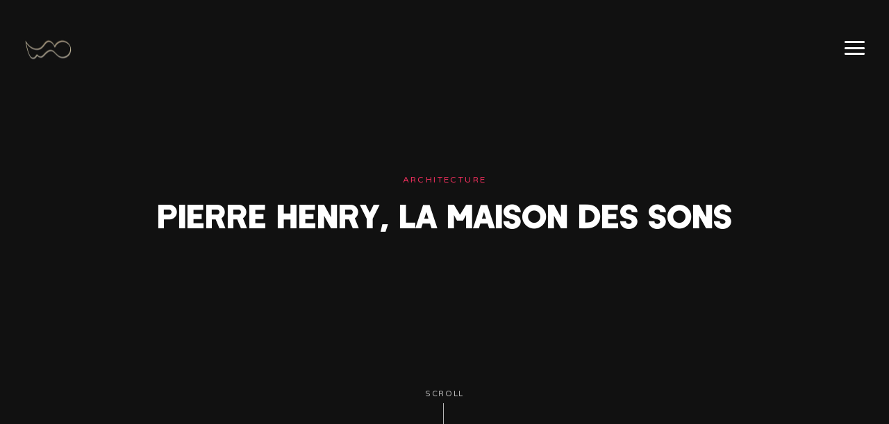

--- FILE ---
content_type: text/html; charset=UTF-8
request_url: https://waolab.com/project/pierre-henry/
body_size: 14964
content:
<!DOCTYPE html>
<html lang="fr-FR">
<head>
<meta charset="UTF-8">
<meta name="viewport" content="width=device-width, initial-scale=1">
<link rel="profile" href="http://gmpg.org/xfn/11">
<link rel="pingback" href="https://waolab.com/xmlrpc.php">
<script src="https://www.google.com/recaptcha/enterprise.js?render=6Ldc9k8sAAAAACGJ6KR8AYK8pEjid__ha-Gv3Ygl"></script>
<meta name='robots' content='index, follow, max-image-preview:large, max-snippet:-1, max-video-preview:-1' />

	<!-- This site is optimized with the Yoast SEO Premium plugin v26.8 (Yoast SEO v26.8) - https://yoast.com/product/yoast-seo-premium-wordpress/ -->
	<title>Pierre Henry, La maison des sons - WAOLab</title>
	<link rel="canonical" href="https://waolab.com/project/pierre-henry/" />
	<meta property="og:locale" content="fr_FR" />
	<meta property="og:type" content="article" />
	<meta property="og:title" content="Pierre Henry, La maison des sons" />
	<meta property="og:url" content="https://waolab.com/project/pierre-henry/" />
	<meta property="og:site_name" content="WAOLab" />
	<meta property="article:modified_time" content="2026-01-22T18:17:31+00:00" />
	<meta property="og:image" content="https://waolab.com/wp-content/uploads/2019/07/waolab-architecture-pierre-henry3-1200x600.png" />
	<meta property="og:image:width" content="1200" />
	<meta property="og:image:height" content="600" />
	<meta property="og:image:type" content="image/png" />
	<meta name="twitter:card" content="summary_large_image" />
	<meta name="twitter:label1" content="Durée de lecture estimée" />
	<meta name="twitter:data1" content="4 minutes" />
	<script type="application/ld+json" class="yoast-schema-graph">{"@context":"https://schema.org","@graph":[{"@type":"WebPage","@id":"https://waolab.com/project/pierre-henry/","url":"https://waolab.com/project/pierre-henry/","name":"Pierre Henry, La maison des sons - WAOLab","isPartOf":{"@id":"https://waolab.com/#website"},"primaryImageOfPage":{"@id":"https://waolab.com/project/pierre-henry/#primaryimage"},"image":{"@id":"https://waolab.com/project/pierre-henry/#primaryimage"},"thumbnailUrl":"https://waolab.com/wp-content/uploads/2019/07/waolab-architecture-pierre-henry3.png","datePublished":"2019-06-21T14:00:55+00:00","dateModified":"2026-01-22T18:17:31+00:00","breadcrumb":{"@id":"https://waolab.com/project/pierre-henry/#breadcrumb"},"inLanguage":"fr-FR","potentialAction":[{"@type":"ReadAction","target":["https://waolab.com/project/pierre-henry/"]}]},{"@type":"ImageObject","inLanguage":"fr-FR","@id":"https://waolab.com/project/pierre-henry/#primaryimage","url":"https://waolab.com/wp-content/uploads/2019/07/waolab-architecture-pierre-henry3.png","contentUrl":"https://waolab.com/wp-content/uploads/2019/07/waolab-architecture-pierre-henry3.png","width":8192,"height":4096},{"@type":"BreadcrumbList","@id":"https://waolab.com/project/pierre-henry/#breadcrumb","itemListElement":[{"@type":"ListItem","position":1,"name":"Accueil","item":"https://waolab.com/"},{"@type":"ListItem","position":2,"name":"Pierre Henry, La maison des sons"}]},{"@type":"WebSite","@id":"https://waolab.com/#website","url":"https://waolab.com/","name":"WAOLAB","description":"Numérisation 3D Paris, Scan 3D Paris, Numérisation 3D, Numérisation 3D d&#039;œuvres d&#039;art, Impression 3D, XR, VR, Visite virtuelle 360, Modélisation 3D","publisher":{"@id":"https://waolab.com/#organization"},"alternateName":"waolab","potentialAction":[{"@type":"SearchAction","target":{"@type":"EntryPoint","urlTemplate":"https://waolab.com/?s={search_term_string}"},"query-input":{"@type":"PropertyValueSpecification","valueRequired":true,"valueName":"search_term_string"}}],"inLanguage":"fr-FR"},{"@type":"Organization","@id":"https://waolab.com/#organization","name":"WAOLab","url":"https://waolab.com/","logo":{"@type":"ImageObject","inLanguage":"fr-FR","@id":"https://waolab.com/#/schema/logo/image/","url":"https://waolab.com/wp-content/uploads/2024/07/cropped-Logo_WAO_Vignette-scaled-1.jpg","contentUrl":"https://waolab.com/wp-content/uploads/2024/07/cropped-Logo_WAO_Vignette-scaled-1.jpg","width":512,"height":512,"caption":"WAOLab"},"image":{"@id":"https://waolab.com/#/schema/logo/image/"},"sameAs":["https://www.instagram.com/waolab"]}]}</script>
	<!-- / Yoast SEO Premium plugin. -->


<link rel='dns-prefetch' href='//www.googletagmanager.com' />
<link rel='dns-prefetch' href='//fonts.googleapis.com' />
<link rel="alternate" type="application/rss+xml" title="WAOLab &raquo; Flux" href="https://waolab.com/feed/" />
<link rel="alternate" type="application/rss+xml" title="WAOLab &raquo; Flux des commentaires" href="https://waolab.com/comments/feed/" />
<link rel="alternate" title="oEmbed (JSON)" type="application/json+oembed" href="https://waolab.com/wp-json/oembed/1.0/embed?url=https%3A%2F%2Fwaolab.com%2Fproject%2Fpierre-henry%2F" />
<link rel="alternate" title="oEmbed (XML)" type="text/xml+oembed" href="https://waolab.com/wp-json/oembed/1.0/embed?url=https%3A%2F%2Fwaolab.com%2Fproject%2Fpierre-henry%2F&#038;format=xml" />
<style id='wp-img-auto-sizes-contain-inline-css' type='text/css'>
img:is([sizes=auto i],[sizes^="auto," i]){contain-intrinsic-size:3000px 1500px}
/*# sourceURL=wp-img-auto-sizes-contain-inline-css */
</style>
<link rel='stylesheet' id='wplp-bakery-style-css' href='https://waolab.com/wp-content/plugins/wp-latest-posts/css/vc_style.css?ver=5.0.11' type='text/css' media='all' />
<style id='wp-emoji-styles-inline-css' type='text/css'>

	img.wp-smiley, img.emoji {
		display: inline !important;
		border: none !important;
		box-shadow: none !important;
		height: 1em !important;
		width: 1em !important;
		margin: 0 0.07em !important;
		vertical-align: -0.1em !important;
		background: none !important;
		padding: 0 !important;
	}
/*# sourceURL=wp-emoji-styles-inline-css */
</style>
<style id='wp-block-library-inline-css' type='text/css'>
:root{--wp-block-synced-color:#7a00df;--wp-block-synced-color--rgb:122,0,223;--wp-bound-block-color:var(--wp-block-synced-color);--wp-editor-canvas-background:#ddd;--wp-admin-theme-color:#007cba;--wp-admin-theme-color--rgb:0,124,186;--wp-admin-theme-color-darker-10:#006ba1;--wp-admin-theme-color-darker-10--rgb:0,107,160.5;--wp-admin-theme-color-darker-20:#005a87;--wp-admin-theme-color-darker-20--rgb:0,90,135;--wp-admin-border-width-focus:2px}@media (min-resolution:192dpi){:root{--wp-admin-border-width-focus:1.5px}}.wp-element-button{cursor:pointer}:root .has-very-light-gray-background-color{background-color:#eee}:root .has-very-dark-gray-background-color{background-color:#313131}:root .has-very-light-gray-color{color:#eee}:root .has-very-dark-gray-color{color:#313131}:root .has-vivid-green-cyan-to-vivid-cyan-blue-gradient-background{background:linear-gradient(135deg,#00d084,#0693e3)}:root .has-purple-crush-gradient-background{background:linear-gradient(135deg,#34e2e4,#4721fb 50%,#ab1dfe)}:root .has-hazy-dawn-gradient-background{background:linear-gradient(135deg,#faaca8,#dad0ec)}:root .has-subdued-olive-gradient-background{background:linear-gradient(135deg,#fafae1,#67a671)}:root .has-atomic-cream-gradient-background{background:linear-gradient(135deg,#fdd79a,#004a59)}:root .has-nightshade-gradient-background{background:linear-gradient(135deg,#330968,#31cdcf)}:root .has-midnight-gradient-background{background:linear-gradient(135deg,#020381,#2874fc)}:root{--wp--preset--font-size--normal:16px;--wp--preset--font-size--huge:42px}.has-regular-font-size{font-size:1em}.has-larger-font-size{font-size:2.625em}.has-normal-font-size{font-size:var(--wp--preset--font-size--normal)}.has-huge-font-size{font-size:var(--wp--preset--font-size--huge)}.has-text-align-center{text-align:center}.has-text-align-left{text-align:left}.has-text-align-right{text-align:right}.has-fit-text{white-space:nowrap!important}#end-resizable-editor-section{display:none}.aligncenter{clear:both}.items-justified-left{justify-content:flex-start}.items-justified-center{justify-content:center}.items-justified-right{justify-content:flex-end}.items-justified-space-between{justify-content:space-between}.screen-reader-text{border:0;clip-path:inset(50%);height:1px;margin:-1px;overflow:hidden;padding:0;position:absolute;width:1px;word-wrap:normal!important}.screen-reader-text:focus{background-color:#ddd;clip-path:none;color:#444;display:block;font-size:1em;height:auto;left:5px;line-height:normal;padding:15px 23px 14px;text-decoration:none;top:5px;width:auto;z-index:100000}html :where(.has-border-color){border-style:solid}html :where([style*=border-top-color]){border-top-style:solid}html :where([style*=border-right-color]){border-right-style:solid}html :where([style*=border-bottom-color]){border-bottom-style:solid}html :where([style*=border-left-color]){border-left-style:solid}html :where([style*=border-width]){border-style:solid}html :where([style*=border-top-width]){border-top-style:solid}html :where([style*=border-right-width]){border-right-style:solid}html :where([style*=border-bottom-width]){border-bottom-style:solid}html :where([style*=border-left-width]){border-left-style:solid}html :where(img[class*=wp-image-]){height:auto;max-width:100%}:where(figure){margin:0 0 1em}html :where(.is-position-sticky){--wp-admin--admin-bar--position-offset:var(--wp-admin--admin-bar--height,0px)}@media screen and (max-width:600px){html :where(.is-position-sticky){--wp-admin--admin-bar--position-offset:0px}}

/*# sourceURL=wp-block-library-inline-css */
</style><style id='global-styles-inline-css' type='text/css'>
:root{--wp--preset--aspect-ratio--square: 1;--wp--preset--aspect-ratio--4-3: 4/3;--wp--preset--aspect-ratio--3-4: 3/4;--wp--preset--aspect-ratio--3-2: 3/2;--wp--preset--aspect-ratio--2-3: 2/3;--wp--preset--aspect-ratio--16-9: 16/9;--wp--preset--aspect-ratio--9-16: 9/16;--wp--preset--color--black: #000000;--wp--preset--color--cyan-bluish-gray: #abb8c3;--wp--preset--color--white: #ffffff;--wp--preset--color--pale-pink: #f78da7;--wp--preset--color--vivid-red: #cf2e2e;--wp--preset--color--luminous-vivid-orange: #ff6900;--wp--preset--color--luminous-vivid-amber: #fcb900;--wp--preset--color--light-green-cyan: #7bdcb5;--wp--preset--color--vivid-green-cyan: #00d084;--wp--preset--color--pale-cyan-blue: #8ed1fc;--wp--preset--color--vivid-cyan-blue: #0693e3;--wp--preset--color--vivid-purple: #9b51e0;--wp--preset--gradient--vivid-cyan-blue-to-vivid-purple: linear-gradient(135deg,rgb(6,147,227) 0%,rgb(155,81,224) 100%);--wp--preset--gradient--light-green-cyan-to-vivid-green-cyan: linear-gradient(135deg,rgb(122,220,180) 0%,rgb(0,208,130) 100%);--wp--preset--gradient--luminous-vivid-amber-to-luminous-vivid-orange: linear-gradient(135deg,rgb(252,185,0) 0%,rgb(255,105,0) 100%);--wp--preset--gradient--luminous-vivid-orange-to-vivid-red: linear-gradient(135deg,rgb(255,105,0) 0%,rgb(207,46,46) 100%);--wp--preset--gradient--very-light-gray-to-cyan-bluish-gray: linear-gradient(135deg,rgb(238,238,238) 0%,rgb(169,184,195) 100%);--wp--preset--gradient--cool-to-warm-spectrum: linear-gradient(135deg,rgb(74,234,220) 0%,rgb(151,120,209) 20%,rgb(207,42,186) 40%,rgb(238,44,130) 60%,rgb(251,105,98) 80%,rgb(254,248,76) 100%);--wp--preset--gradient--blush-light-purple: linear-gradient(135deg,rgb(255,206,236) 0%,rgb(152,150,240) 100%);--wp--preset--gradient--blush-bordeaux: linear-gradient(135deg,rgb(254,205,165) 0%,rgb(254,45,45) 50%,rgb(107,0,62) 100%);--wp--preset--gradient--luminous-dusk: linear-gradient(135deg,rgb(255,203,112) 0%,rgb(199,81,192) 50%,rgb(65,88,208) 100%);--wp--preset--gradient--pale-ocean: linear-gradient(135deg,rgb(255,245,203) 0%,rgb(182,227,212) 50%,rgb(51,167,181) 100%);--wp--preset--gradient--electric-grass: linear-gradient(135deg,rgb(202,248,128) 0%,rgb(113,206,126) 100%);--wp--preset--gradient--midnight: linear-gradient(135deg,rgb(2,3,129) 0%,rgb(40,116,252) 100%);--wp--preset--font-size--small: 13px;--wp--preset--font-size--medium: 20px;--wp--preset--font-size--large: 36px;--wp--preset--font-size--x-large: 42px;--wp--preset--spacing--20: 0.44rem;--wp--preset--spacing--30: 0.67rem;--wp--preset--spacing--40: 1rem;--wp--preset--spacing--50: 1.5rem;--wp--preset--spacing--60: 2.25rem;--wp--preset--spacing--70: 3.38rem;--wp--preset--spacing--80: 5.06rem;--wp--preset--shadow--natural: 6px 6px 9px rgba(0, 0, 0, 0.2);--wp--preset--shadow--deep: 12px 12px 50px rgba(0, 0, 0, 0.4);--wp--preset--shadow--sharp: 6px 6px 0px rgba(0, 0, 0, 0.2);--wp--preset--shadow--outlined: 6px 6px 0px -3px rgb(255, 255, 255), 6px 6px rgb(0, 0, 0);--wp--preset--shadow--crisp: 6px 6px 0px rgb(0, 0, 0);}:where(.is-layout-flex){gap: 0.5em;}:where(.is-layout-grid){gap: 0.5em;}body .is-layout-flex{display: flex;}.is-layout-flex{flex-wrap: wrap;align-items: center;}.is-layout-flex > :is(*, div){margin: 0;}body .is-layout-grid{display: grid;}.is-layout-grid > :is(*, div){margin: 0;}:where(.wp-block-columns.is-layout-flex){gap: 2em;}:where(.wp-block-columns.is-layout-grid){gap: 2em;}:where(.wp-block-post-template.is-layout-flex){gap: 1.25em;}:where(.wp-block-post-template.is-layout-grid){gap: 1.25em;}.has-black-color{color: var(--wp--preset--color--black) !important;}.has-cyan-bluish-gray-color{color: var(--wp--preset--color--cyan-bluish-gray) !important;}.has-white-color{color: var(--wp--preset--color--white) !important;}.has-pale-pink-color{color: var(--wp--preset--color--pale-pink) !important;}.has-vivid-red-color{color: var(--wp--preset--color--vivid-red) !important;}.has-luminous-vivid-orange-color{color: var(--wp--preset--color--luminous-vivid-orange) !important;}.has-luminous-vivid-amber-color{color: var(--wp--preset--color--luminous-vivid-amber) !important;}.has-light-green-cyan-color{color: var(--wp--preset--color--light-green-cyan) !important;}.has-vivid-green-cyan-color{color: var(--wp--preset--color--vivid-green-cyan) !important;}.has-pale-cyan-blue-color{color: var(--wp--preset--color--pale-cyan-blue) !important;}.has-vivid-cyan-blue-color{color: var(--wp--preset--color--vivid-cyan-blue) !important;}.has-vivid-purple-color{color: var(--wp--preset--color--vivid-purple) !important;}.has-black-background-color{background-color: var(--wp--preset--color--black) !important;}.has-cyan-bluish-gray-background-color{background-color: var(--wp--preset--color--cyan-bluish-gray) !important;}.has-white-background-color{background-color: var(--wp--preset--color--white) !important;}.has-pale-pink-background-color{background-color: var(--wp--preset--color--pale-pink) !important;}.has-vivid-red-background-color{background-color: var(--wp--preset--color--vivid-red) !important;}.has-luminous-vivid-orange-background-color{background-color: var(--wp--preset--color--luminous-vivid-orange) !important;}.has-luminous-vivid-amber-background-color{background-color: var(--wp--preset--color--luminous-vivid-amber) !important;}.has-light-green-cyan-background-color{background-color: var(--wp--preset--color--light-green-cyan) !important;}.has-vivid-green-cyan-background-color{background-color: var(--wp--preset--color--vivid-green-cyan) !important;}.has-pale-cyan-blue-background-color{background-color: var(--wp--preset--color--pale-cyan-blue) !important;}.has-vivid-cyan-blue-background-color{background-color: var(--wp--preset--color--vivid-cyan-blue) !important;}.has-vivid-purple-background-color{background-color: var(--wp--preset--color--vivid-purple) !important;}.has-black-border-color{border-color: var(--wp--preset--color--black) !important;}.has-cyan-bluish-gray-border-color{border-color: var(--wp--preset--color--cyan-bluish-gray) !important;}.has-white-border-color{border-color: var(--wp--preset--color--white) !important;}.has-pale-pink-border-color{border-color: var(--wp--preset--color--pale-pink) !important;}.has-vivid-red-border-color{border-color: var(--wp--preset--color--vivid-red) !important;}.has-luminous-vivid-orange-border-color{border-color: var(--wp--preset--color--luminous-vivid-orange) !important;}.has-luminous-vivid-amber-border-color{border-color: var(--wp--preset--color--luminous-vivid-amber) !important;}.has-light-green-cyan-border-color{border-color: var(--wp--preset--color--light-green-cyan) !important;}.has-vivid-green-cyan-border-color{border-color: var(--wp--preset--color--vivid-green-cyan) !important;}.has-pale-cyan-blue-border-color{border-color: var(--wp--preset--color--pale-cyan-blue) !important;}.has-vivid-cyan-blue-border-color{border-color: var(--wp--preset--color--vivid-cyan-blue) !important;}.has-vivid-purple-border-color{border-color: var(--wp--preset--color--vivid-purple) !important;}.has-vivid-cyan-blue-to-vivid-purple-gradient-background{background: var(--wp--preset--gradient--vivid-cyan-blue-to-vivid-purple) !important;}.has-light-green-cyan-to-vivid-green-cyan-gradient-background{background: var(--wp--preset--gradient--light-green-cyan-to-vivid-green-cyan) !important;}.has-luminous-vivid-amber-to-luminous-vivid-orange-gradient-background{background: var(--wp--preset--gradient--luminous-vivid-amber-to-luminous-vivid-orange) !important;}.has-luminous-vivid-orange-to-vivid-red-gradient-background{background: var(--wp--preset--gradient--luminous-vivid-orange-to-vivid-red) !important;}.has-very-light-gray-to-cyan-bluish-gray-gradient-background{background: var(--wp--preset--gradient--very-light-gray-to-cyan-bluish-gray) !important;}.has-cool-to-warm-spectrum-gradient-background{background: var(--wp--preset--gradient--cool-to-warm-spectrum) !important;}.has-blush-light-purple-gradient-background{background: var(--wp--preset--gradient--blush-light-purple) !important;}.has-blush-bordeaux-gradient-background{background: var(--wp--preset--gradient--blush-bordeaux) !important;}.has-luminous-dusk-gradient-background{background: var(--wp--preset--gradient--luminous-dusk) !important;}.has-pale-ocean-gradient-background{background: var(--wp--preset--gradient--pale-ocean) !important;}.has-electric-grass-gradient-background{background: var(--wp--preset--gradient--electric-grass) !important;}.has-midnight-gradient-background{background: var(--wp--preset--gradient--midnight) !important;}.has-small-font-size{font-size: var(--wp--preset--font-size--small) !important;}.has-medium-font-size{font-size: var(--wp--preset--font-size--medium) !important;}.has-large-font-size{font-size: var(--wp--preset--font-size--large) !important;}.has-x-large-font-size{font-size: var(--wp--preset--font-size--x-large) !important;}
/*# sourceURL=global-styles-inline-css */
</style>

<style id='classic-theme-styles-inline-css' type='text/css'>
/*! This file is auto-generated */
.wp-block-button__link{color:#fff;background-color:#32373c;border-radius:9999px;box-shadow:none;text-decoration:none;padding:calc(.667em + 2px) calc(1.333em + 2px);font-size:1.125em}.wp-block-file__button{background:#32373c;color:#fff;text-decoration:none}
/*# sourceURL=/wp-includes/css/classic-themes.min.css */
</style>
<link rel='stylesheet' id='contact-form-7-css' href='https://waolab.com/wp-content/plugins/contact-form-7/includes/css/styles.css?ver=6.1.4' type='text/css' media='all' />
<link rel='stylesheet' id='rs-plugin-settings-css' href='https://waolab.com/wp-content/plugins/revslider/public/assets/css/settings.css?ver=5.4.8.1' type='text/css' media='all' />
<style id='rs-plugin-settings-inline-css' type='text/css'>
#rs-demo-id {}
/*# sourceURL=rs-plugin-settings-inline-css */
</style>
<link rel='stylesheet' id='ivan-fonts-css' href='https://fonts.googleapis.com/css?family=Varela+Round%3A400%7CQuicksand%3A400&#038;subset=latin' type='text/css' media='all' />
<link rel='stylesheet' id='js_composer_front-css' href='https://waolab.com/wp-content/plugins/js_composer/assets/css/js_composer.min.css?ver=8.7.2' type='text/css' media='all' />
<link rel='stylesheet' id='magnific-popup-css' href='https://waolab.com/wp-content/plugins/elite-addons-vc/assets/libs/magnific-popup/magnific-popup.min.css?ver=0.9.9' type='text/css' media='all' />
<link rel='stylesheet' id='ivan_wow-css' href='https://waolab.com/wp-content/plugins/elite-addons-vc/assets/animate.css?ver=6.9' type='text/css' media='all' />
<link rel='stylesheet' id='font-awesome-css' href='https://waolab.com/wp-content/themes/bomby/css/libs/font-awesome-css/font-awesome.min.css?ver=4.1.0' type='text/css' media='all' />
<link rel='stylesheet' id='elegantfont-icons-css' href='https://waolab.com/wp-content/themes/bomby/css/libs/elegantfont-icons/el-style.css?ver=1.0' type='text/css' media='all' />
<link rel='stylesheet' id='elegant-icons-css' href='https://waolab.com/wp-content/themes/bomby/css/libs/elegant-icons/elegant-icons.min.css?ver=1.0' type='text/css' media='all' />
<link rel='stylesheet' id='owl_carousel-css' href='https://waolab.com/wp-content/themes/bomby/css/libs/owl-carousel/owl.carousel.css?ver=6.9' type='text/css' media='all' />
<link rel='stylesheet' id='ivan-theme-styles-css' href='https://waolab.com/wp-content/themes/bomby/css/theme-styles.css?ver=1' type='text/css' media='all' />
<link rel='stylesheet' id='ivan-theme-custom-styles-css' href='https://waolab.com/wp-content/themes/bomby/custom-styles.css?ver=1.1' type='text/css' media='all' />
<link rel='stylesheet' id='ivan-theme-shortcodes-css' href='https://waolab.com/wp-content/themes/bomby/css/theme-shortcodes.css?ver=1' type='text/css' media='all' />
<link rel='stylesheet' id='ivan-default-style-css' href='https://waolab.com/wp-content/themes/bomby/style.css?ver=6.9' type='text/css' media='all' />
<link rel='stylesheet' id='myStyleSheets-css' href='https://waolab.com/wp-content/plugins/wp-latest-posts/css/wplp_front.css?ver=5.0.11' type='text/css' media='all' />
<script type="text/javascript" src="https://waolab.com/wp-includes/js/jquery/jquery.min.js?ver=3.7.1" id="jquery-core-js"></script>
<script type="text/javascript" src="https://waolab.com/wp-includes/js/jquery/jquery-migrate.min.js?ver=3.4.1" id="jquery-migrate-js"></script>
<script type="text/javascript" src="https://waolab.com/wp-content/plugins/revslider/public/assets/js/jquery.themepunch.tools.min.js?ver=5.4.8.1" id="tp-tools-js"></script>
<script type="text/javascript" src="https://waolab.com/wp-content/plugins/revslider/public/assets/js/jquery.themepunch.revolution.min.js?ver=5.4.8.1" id="revmin-js"></script>

<!-- Extrait de code de la balise Google (gtag.js) ajouté par Site Kit -->
<!-- Extrait Google Analytics ajouté par Site Kit -->
<script type="text/javascript" src="https://www.googletagmanager.com/gtag/js?id=GT-WKRHRT5J" id="google_gtagjs-js" async></script>
<script type="text/javascript" id="google_gtagjs-js-after">
/* <![CDATA[ */
window.dataLayer = window.dataLayer || [];function gtag(){dataLayer.push(arguments);}
gtag("set","linker",{"domains":["waolab.com"]});
gtag("js", new Date());
gtag("set", "developer_id.dZTNiMT", true);
gtag("config", "GT-WKRHRT5J");
 window._googlesitekit = window._googlesitekit || {}; window._googlesitekit.throttledEvents = []; window._googlesitekit.gtagEvent = (name, data) => { var key = JSON.stringify( { name, data } ); if ( !! window._googlesitekit.throttledEvents[ key ] ) { return; } window._googlesitekit.throttledEvents[ key ] = true; setTimeout( () => { delete window._googlesitekit.throttledEvents[ key ]; }, 5 ); gtag( "event", name, { ...data, event_source: "site-kit" } ); }; 
//# sourceURL=google_gtagjs-js-after
/* ]]> */
</script>
<script type="text/javascript" src="https://waolab.com/wp-content/plugins/elite-addons-vc/assets/modernizr.js?ver=1.1" id="modernizr-js"></script>
<script></script><link rel="https://api.w.org/" href="https://waolab.com/wp-json/" /><link rel="EditURI" type="application/rsd+xml" title="RSD" href="https://waolab.com/xmlrpc.php?rsd" />
<meta name="generator" content="WordPress 6.9" />
<link rel='shortlink' href='https://waolab.com/?p=5027' />
<meta name="generator" content="Redux 4.5.10" /><meta name="generator" content="Site Kit by Google 1.170.0" /><style type="text/css">.recentcomments a{display:inline !important;padding:0 !important;margin:0 !important;}</style><meta name="generator" content="Powered by WPBakery Page Builder - drag and drop page builder for WordPress."/>
<meta name="generator" content="Powered by Slider Revolution 5.4.8.1 - responsive, Mobile-Friendly Slider Plugin for WordPress with comfortable drag and drop interface." />
<link rel="icon" href="https://waolab.com/wp-content/uploads/2024/07/cropped-Logo_WAO_Vignette-scaled-1-32x32.jpg" sizes="32x32" />
<link rel="icon" href="https://waolab.com/wp-content/uploads/2024/07/cropped-Logo_WAO_Vignette-scaled-1-192x192.jpg" sizes="192x192" />
<link rel="apple-touch-icon" href="https://waolab.com/wp-content/uploads/2024/07/cropped-Logo_WAO_Vignette-scaled-1-180x180.jpg" />
<meta name="msapplication-TileImage" content="https://waolab.com/wp-content/uploads/2024/07/cropped-Logo_WAO_Vignette-scaled-1-270x270.jpg" />
<script type="text/javascript">function setREVStartSize(e){									
						try{ e.c=jQuery(e.c);var i=jQuery(window).width(),t=9999,r=0,n=0,l=0,f=0,s=0,h=0;
							if(e.responsiveLevels&&(jQuery.each(e.responsiveLevels,function(e,f){f>i&&(t=r=f,l=e),i>f&&f>r&&(r=f,n=e)}),t>r&&(l=n)),f=e.gridheight[l]||e.gridheight[0]||e.gridheight,s=e.gridwidth[l]||e.gridwidth[0]||e.gridwidth,h=i/s,h=h>1?1:h,f=Math.round(h*f),"fullscreen"==e.sliderLayout){var u=(e.c.width(),jQuery(window).height());if(void 0!=e.fullScreenOffsetContainer){var c=e.fullScreenOffsetContainer.split(",");if (c) jQuery.each(c,function(e,i){u=jQuery(i).length>0?u-jQuery(i).outerHeight(!0):u}),e.fullScreenOffset.split("%").length>1&&void 0!=e.fullScreenOffset&&e.fullScreenOffset.length>0?u-=jQuery(window).height()*parseInt(e.fullScreenOffset,0)/100:void 0!=e.fullScreenOffset&&e.fullScreenOffset.length>0&&(u-=parseInt(e.fullScreenOffset,0))}f=u}else void 0!=e.minHeight&&f<e.minHeight&&(f=e.minHeight);e.c.closest(".rev_slider_wrapper").css({height:f})					
						}catch(d){console.log("Failure at Presize of Slider:"+d)}						
					};</script>
		<style type="text/css" id="wp-custom-css">
			.ivan_masonry .ivan-post-inner .thumbnail img{
	aspect-ratio: 3/2;
  object-fit: cover;
	animation: 0.2s all ease-out;
}

.ivan_masonry .ivan-post-inner:hover .thumbnail img {
	transform: scale(1.05);
}

.ivan_masonry .ivan-post-inner {
box-shadow: inset 0px 0px 10px rgba(0,0,0,0.5);
	}		</style>
		<style id="iv_aries-dynamic-css" title="dynamic-css" class="redux-options-output">
				body,
				.ivan-staff-wrapper .infos .description,
				.ivan-testimonial .testimonial-meta .author-desc{font-size:18px;}h1, h2, h3, h4, h5, h6, 
				.woocommerce table.shop_table th, .woocommerce-page table.shop_table th,
				.woocommerce .cart-collaterals .cart_totals h2, .woocommerce-page .cart-collaterals .cart_totals h2,
				.woocommerce .coupon label, .woocommerce-page .coupon label,
				.woocommerce .shipping-calculator-button, .woocommerce-page .shipping-calculator-button,
				.ivan-staff-wrapper .infos .name,
				.blog-large.style-aside-date .entry-meta,
				.blog-large.style-aside-date .date-block,
				.paging-navigation a,
				.paging-navigation span,
				.widget_recent_entries li a,
				.sidebar .widget .post-date,
				.content-wrapper .wpb_widgetised_column .widget .post-date,
				.iv-layout.header .woo-cart .cart_list li a,
				.btn, .button, button,
				.iv-layout.header .woo-cart .buttons a,
				#sideheader .widget .widgettitle,
				#sideheader .widget .widget-title,
				.ivan-button, .block-btn, .wpb_accordion .wpb_accordion_wrapper .wpb_accordion_header, .ivan-tabs-wrap .wpb_tour_tabs_wrapper.iv-tabs .wpb_tabs_nav li a, .ivan-staff-wrapper .name, .ivan-pricing-table .month, .ivan-icon-box .icon-box-link-holder a, .ivan-testimonial .testimonial-meta .author-name, .ivan-pricing-table .signup, .post-nav-fixed .nl-infos,
				.woocommerce div.product .woocommerce-tabs ul.tabs li, .woocommerce-page div.product .woocommerce-tabs ul.tabs li,
				.woocommerce table.shop_attributes th, .woocommerce-page table.shop_attributes th,
				button[type="submit"], input[type="submit"],
				.woocommerce table.cart .product-name a, .woocommerce-page table.cart .product-name a,
				.woocommerce .cart-collaterals .cart_totals a.button.alt, .woocommerce-page .cart-collaterals .cart_totals a.button.alt,
				.woocommerce .cart-actions .button, .woocommerce-page .cart-actions .button,
				.woocommerce form .form-row label, .woocommerce-page form .form-row label,
				.ivan-vc-filters-wrapper, .ivan-pricing-table.small-desc .top-section .month,
				.ivan-posts .ivan-post.default-style .entry .post-read-more,
				.ivan-testimonial .testimonial-meta .author-infos,
				.bottom-footer .mega_main_menu .mega_main_menu_ul > li,
				.latest-post time,
				.latest-post .read-more,
				.ivan-pricing-table .price-inner, .pie-chart-counter,
				.pricing-table .top-section .plan-infos,
				.pricing-table p,
				.pricing-table .signup,
				.ivan-testimonial .testimonial-content,
				.ivan-counter-wrapper h2,
				.blog-masonry.style-simple .format-status .status-main p,
				.blog-masonry.style-simple .format-quote .quote-main p,
				blockquote, label,
				.woocommerce div.product form.cart .button, .woocommerce-page div.product form.cart .button,
				.woocommerce div.product div.summary .product_meta, .woocommerce-page div.product div.summary .product_meta,
				select, textarea, input[type="text"], input[type="password"], input[type="datetime"], input[type="datetime-local"], input[type="date"], input[type="month"], input[type="time"], input[type="week"], input[type="number"], input[type="email"], input[type="url"], input[type="search"], input[type="tel"], input[type="color"], .iv-layout.header .live-search input[type="search"],
				.header .mega_main_menu .mega_main_menu_ul > li > .item_link, .woo-cart .basket-wrapper .header-cart-total, .iv-mobile-menu-wrapper ul li .item_link
			{text-transform:uppercase;}.blog #iv-layout-title-wrapper, .archives #iv-layout-title-wrapper{background-attachment:scroll;background-position:center center;background-image:url('https://waolab.com/wp-content/uploads/2019/05/image30.jpg');background-size:cover;}#iv-layout-title-wrapper.title-wrapper-shop{background-attachment:scroll;background-position:center center;background-image:url('https://waolab.com/wp-content/uploads/2019/05/image22.jpg');background-size:cover;}
				.iv-layout.header,
				.two-rows-style2 .mega_main_menu .mega_main_menu_ul > li > .item_link,
				.style4-right-menu.classic-style .mega_main_menu .mega_main_menu_ul > li > .item_link,				

				.header .mega_main_menu .mega_main_menu_ul > li > .item_link,
				.header .mega_main_menu .multicolumn_dropdown > ul li.section_header_style > .item_link,
				.header .mega_main_menu .multicolumn_dropdown > ul .item_link,
				
				.header .mega_main_menu.light-submenu .default_dropdown > ul .item_link,
				.header .mega_main_menu.light-submenu .default_dropdown li > ul .item_link,
				.header .mega_main_menu.light-submenu .multicolumn_dropdown > ul .item_link,
				.header .mega_main_menu .default_dropdown > ul .item_link,
				.header .mega_main_menu .default_dropdown li > ul .item_link,
				.header .mega_main_menu.light-submenu .widgets_dropdown > ul .item_link,
				
				.header .mega_main_menu.light-submenu .default_dropdown > ul .widgettitle,
				.header .mega_main_menu.light-submenu .default_dropdown li > ul .widgettitle,
				.header .mega_main_menu.light-submenu .multicolumn_dropdown > ul .widgettitle,
				.header .mega_main_menu.light-submenu .widgets_dropdown > ul .widgettitle,
				.header .mega_main_menu.light-submenu .default_dropdown > ul li.section_header_style > .item_link,
				.header .mega_main_menu.light-submenu .default_dropdown li > ul li.section_header_style > .item_link,
				.header .mega_main_menu.light-submenu .multicolumn_dropdown > ul li.section_header_style > .item_link,
				.header .mega_main_menu.light-submenu .widgets_dropdown > ul li.section_header_style > .item_link,
				
				.header.style5 .mid-header .contact-info-container .contact-info .contact-details h4,
				.header.style5 .mid-header .contact-info-container .contact-info .contact-details p,
				.header.style5 .bottom-header .main-nav > ul > li > .item_link,
				
				.header .mega_main_menu.dark-submenu .default_dropdown > ul .widgettitle,
				.header .mega_main_menu.dark-submenu .default_dropdown li > ul .widgettitle,
				.header .mega_main_menu.dark-submenu .multicolumn_dropdown > ul .widgettitle,
				.header .mega_main_menu.dark-submenu .widgets_dropdown > ul .widgettitle,
				.header .mega_main_menu.dark-submenu .default_dropdown > ul li.section_header_style > .item_link,
				.header .mega_main_menu.dark-submenu .default_dropdown li > ul li.section_header_style > .item_link,
				.header .mega_main_menu.dark-submenu .multicolumn_dropdown > ul li.section_header_style > .item_link,
				.header .mega_main_menu.dark-submenu .widgets_dropdown > ul li.section_header_style > .item_link,
				
				.header .mega_main_menu.dark-submenu .default_dropdown > ul .item_link,
				.header .mega_main_menu.dark-submenu .default_dropdown li > ul .item_link,
				.header .mega_main_menu.dark-submenu .multicolumn_dropdown > ul .item_link,
				.header .mega_main_menu.dark-submenu .widgets_dropdown > ul .item_link,
				
				.woo-cart .basket-wrapper .header-cart-total
			{font-family:Montserrat;}
				.header .mega_main_menu .mega_main_menu_ul > li:hover > .item_link,
				.iv-layout.header.light .mega_main_menu .mega_main_menu_ul > li:hover > .item_link
			{color:#000000;}</style><style type="text/css"></style><style type="text/css"></style><style type="text/css"></style><style type="text/css">
.ivan-icon-box.left-title .icon-box-text-holder .icon-box-title {font-size: 24px;}
.footer-social li {display: inline-block;}
.footer-social li a {padding-right: 10px; color: #aaa; font-size: 18px;}
body {scroll-behavior: smooth;}
.title-wrapper-large h1 {
    color: #fff;
}</style>
	<style type="text/css">
	.header .mega_main_menu.light-submenu .default_dropdown > ul .item_link:hover, 
	.header .mega_main_menu.light-submenu .default_dropdown li > ul .item_link:hover, 
	.header .mega_main_menu.light-submenu .multicolumn_dropdown > ul .item_link:hover, 
	.header .mega_main_menu .default_dropdown > ul .item_link:hover, 
	.header .mega_main_menu .default_dropdown li > ul .item_link:hover, 
	.header .mega_main_menu.light-submenu .widgets_dropdown > ul .item_link:hover,
	.header.style6 .mega_main_menu .mega_main_menu_ul > li:hover > .item_link,
	.header.style6 .menu > li > a.item_link:hover .link_text {
		color:#000000 !important;
	}

			
	h1,
	h2,
	h3,
	h4,
	h5,
	h6,
	.sidebar .widget.widget_tag_cloud a,
	.woocommerce div.product div.summary span.price,
	.woocommerce-page div.product div.summary span.price,
	.woocommerce div.product div.summary p.price,
	.woocommerce-page div.product div.summary p.price,
	.woocommerce table.shop_table th,
	.woocommerce-page table.shop_table th,
	.woocommerce .cart-collaterals .cart_totals h2,
	.woocommerce-page .cart-collaterals .cart_totals h2,
	.woocommerce .coupon label,
	.woocommerce-page .coupon label,
	.woocommerce .shipping-calculator-button,
	.woocommerce-page .shipping-calculator-button {
		font-weight: 400;
	}

	</style><style type="text/css" data-type="vc_shortcodes-custom-css">.vc_custom_1536061492644{padding-top: 120px !important;padding-bottom: 120px !important;}.vc_custom_1536061498390{padding-top: 120px !important;padding-bottom: 120px !important;}.vc_custom_1563976364611{margin-top: 40px !important;}.vc_custom_1536061492644{padding-top: 120px !important;padding-bottom: 120px !important;}</style><noscript><style> .wpb_animate_when_almost_visible { opacity: 1; }</style></noscript></head>

<body class="wp-singular ivan_vc_projects-template-default single single-ivan_vc_projects postid-5027 wp-theme-bomby overlay-menu sticky-footer wide negative-header-active vc_being_used ivan-vc-enabled wpb-js-composer js-comp-ver-8.7.2 vc_responsive ivan-main-layout-normal">



<!-- Start page-frame -->
<div class="page-frame">
	<div class="frame-top"></div>
	<div class="frame-right"></div>
	<div class="frame-bottom"></div>
	<div class="frame-left"></div>
</div>
<!-- End page-frame -->
	
<div id="all-site-wrapper" class="hfeed site">

	<a href="#" id="back-top">
		<i class="fa fa-angle-up "></i>
	</a>
		
					<div class="z-enabled">
	

<div class="iv-layout header simple-right-menu apply-height  negative-height transparent-bg light expanded">
	<div class="container">
		<div class="row">

			<div class="col-xs-2 col-sm-1 col-md-1 col-lg-1 header-left-area">
				<a href="https://waolab.com/" class="logo has-alt" style=""><img class="sd-res logo-normal" src="https://waolab.com/wp-content/uploads/2019/08/logo-filaire.png" width="1200" height="1200" alt="WAOLab" /><img class="sd-res logo-alt" src="https://waolab.com/wp-content/uploads/2019/08/logo-filaire.png" width="1200" height="1200" alt="WAOLab" /></a>			</div>
			
			<div class="col-xs-10 col-sm-11 col-md-11 col-lg-11  header-right-area">

				
		<div class="iv-module responsive-menu">
			<div class="centered">
				<a class="overlay-menu-trigger" href="#" data-selector=".header .primary" data-id="header-menu-wrap"><span class="icon-menu xbig"></span></a>
			</div>
		</div>

		
				<div class="mega_main_menu nav_menu primary icons-left first-lvl-align-left first-lvl-separator-none direction-horizontal responsive-enable mobile_minimized-enable dropdowns_animation-anim_2 hidden-xs hidden-sm hidden-md hidden-lg iv-module-menu menu-wrapper"><ul id="mega_main_menu_ul" class="mega_main_menu_ul  menu"><li id="menu-item-5269" class="menu-item menu-item-type-post_type menu-item-object-page menu-item-home menu-item-5269 default_dropdown  drop_to_right  submenu_default_width columns"><a href="https://waolab.com/" class="item_link  disable_icon"><span class="item_link_content"><span class="link_text">Home</span></span></a></li>
<li id="menu-item-5267" class="menu-item menu-item-type-post_type menu-item-object-page menu-item-5267 default_dropdown  drop_to_right  submenu_default_width columns"><a href="https://waolab.com/agence/" class="item_link  disable_icon"><span class="item_link_content"><span class="link_text">Agence</span></span></a></li>
<li id="menu-item-5271" class="menu-item menu-item-type-post_type menu-item-object-page menu-item-5271 default_dropdown  drop_to_right  submenu_default_width columns"><a href="https://waolab.com/expertises/" class="item_link  disable_icon"><span class="item_link_content"><span class="link_text">Expertises</span></span></a></li>
<li id="menu-item-5455" class="menu-item menu-item-type-post_type menu-item-object-page menu-item-5455 default_dropdown  drop_to_right  submenu_default_width columns"><a href="https://waolab.com/portfolio/" class="item_link  disable_icon"><span class="item_link_content"><span class="link_text">Portfolio</span></span></a></li>
<li id="menu-item-5409" class="menu-item menu-item-type-post_type menu-item-object-page menu-item-5409 default_dropdown  drop_to_right  submenu_default_width columns"><a href="https://waolab.com/works/" class="item_link  disable_icon"><span class="item_link_content"><span class="link_text">Works</span></span></a></li>
<li id="menu-item-5456" class="menu-item menu-item-type-post_type menu-item-object-page menu-item-5456 default_dropdown  drop_to_right  submenu_default_width columns"><a href="https://waolab.com/presse/" class="item_link  disable_icon"><span class="item_link_content"><span class="link_text">Presse</span></span></a></li>
<li id="menu-item-5454" class="menu-item menu-item-type-post_type menu-item-object-page menu-item-5454 default_dropdown  drop_to_right  submenu_default_width columns"><a href="https://waolab.com/contact/" class="item_link  disable_icon"><span class="item_link_content"><span class="link_text">Contact</span></span></a></li>
</ul><!-- /class="mega_main_menu_ul  menu" --></div>			</div>

		</div>					
	</div>
</div>		<div class="negative-push"></div>
		
		
	
<div id="iv-layout-title-wrapper" class="iv-layout title-wrapper title-wrapper-large wrapper-background  standard expanded">
	<div class="container">
		<div class="row">

			<div class="col-xs-12 col-sm-12 col-md-12">
										<div class="title-description">
							<p>Architecture</p>
						</div>
									
				<h1><span>Pierre Henry, La maison des sons</span></h1>			</div>

		</div>
	</div>
	<div id="content-anchor" class="scroll-to-content"><a href="#content-anchor">Scroll<span></span></a></div>
</div>		
				</div><!-- .z-enabled -->
	
	
	<div class="iv-layout content-wrapper content-full single-project expanded">
		<div class="container">

			
				<div class="row">
					<div class="col-xs-12 col-sm-12 col-md-12 site-main" role="main">

						<article id="post-5027" class="post-5027 ivan_vc_projects type-ivan_vc_projects status-publish has-post-thumbnail hentry ivan_vc_projects_cats-apps ivan_vc_projects_cats-architecture ivan_vc_projects_cats-numerisation-3d ivan_vc_projects_cats-vr">

							<div class="entry-content">
								<div class="wpb-content-wrapper"><div  class="ivan-custom-wrapper theme_default "  style="padding-top: 0px;margin-bottom: 0px;"><div class="vc_row wpb_row vc_row-fluid vc_custom_1536061492644 vc_column-gap-30">
	<div class="vc_col-sm-12 wpb_column vc_column_container "  data-wow-delay="0ms">
		<div class="wpb_wrapper">
			
	<div class="wpb_text_column wpb_content_element" >
		<div class="wpb_wrapper">
			<h2>Numérisation 3D de la maison de Pierre Henry</h2>

		</div>
	</div>

	<div class="wpb_text_column wpb_content_element" >
		<div class="wpb_wrapper">
			<p>Notre agence a travaillé pendant deux ans en étroite collaboration avec Mémoire Magnétique et Son Ré, sur la création d&#8217;une doublure numérique 3D de la maison des sons de Pierre Henry, l&#8217;undes inventeurs de la musique concrète avec Pierre Schaeffer.</p>
<p>Pour cela, les photographes et géomètres de WAOlab ont numérisé ce lieu historique, en 2D et en 3D à l’aide d&#8217;appareils photos haute définition à 360° et de scanner laser de dernière génération en combinant les techniques de prises de vues lasergrammétrique et photogrammétrique.</p>
<p>Ainsi l&#8217;ensemble du bâtiment, l’architecture, les pièces, les appareils d&#8217;enregistrement et de mixage, les œuvres d&#8217;art ont été capturés dans les moindres détails.  La digitalisation de cette maison singulière et unique s’inscrit dans le cadre de la sauvegarde du patrimoine musical de cet artiste, avec le soutien du ministère de la Culture.</p>

		</div>
	</div>

		</div> <!-- END .wpb_wrapper -->
	</div> <!-- END  wpb_column vc_column_container  -->
</div></div><div  class="ivan-custom-wrapper theme_default row-no-custom-ptop "  style=""><div class="vc_row wpb_row vc_row-fluid vc_column-gap-30 vc_row-o-content-middle vc_row-flex">
	<div class="vc_col-sm-8 wpb_column vc_column_container  wow animated fadeInUp"  data-wow-delay="0ms" data-wow-iteration="1" >
		<div class="wpb_wrapper">
			
	<div  class="wpb_single_image wpb_content_element vc_align_center wpb_content_element">
		
		<figure class="wpb_wrapper vc_figure">
			<div class="vc_single_image-wrapper   vc_box_border_grey"><img fetchpriority="high" decoding="async" width="2986" height="1727" src="https://waolab.com/wp-content/uploads/2019/07/waolab-architecture-pierrehenry.png" class="vc_single_image-img attachment-full" alt="" title="waolab-architecture-pierrehenry" srcset="https://waolab.com/wp-content/uploads/2019/07/waolab-architecture-pierrehenry.png 2986w, https://waolab.com/wp-content/uploads/2019/07/waolab-architecture-pierrehenry-480x278.png 480w, https://waolab.com/wp-content/uploads/2019/07/waolab-architecture-pierrehenry-1200x694.png 1200w" sizes="(max-width: 2986px) 100vw, 2986px" /></div>
		</figure>
	</div>

	<div  class="wpb_single_image wpb_content_element vc_align_center wpb_content_element">
		
		<figure class="wpb_wrapper vc_figure">
			<div class="vc_single_image-wrapper   vc_box_border_grey"><img decoding="async" width="939" height="686" src="https://waolab.com/wp-content/uploads/2019/07/VUE3D_5.jpg" class="vc_single_image-img attachment-full" alt="" title="VUE3D_5" srcset="https://waolab.com/wp-content/uploads/2019/07/VUE3D_5.jpg 939w, https://waolab.com/wp-content/uploads/2019/07/VUE3D_5-480x351.jpg 480w" sizes="(max-width: 939px) 100vw, 939px" /></div>
		</figure>
	</div>

		</div> <!-- END .wpb_wrapper -->
	</div> <!-- END  wpb_column vc_column_container  wow animated fadeInUp -->

	<div class="vc_col-sm-4 wpb_column vc_column_container  wow animated fadeInUp"  data-wow-delay="100ms" data-wow-iteration="1" >
		<div class="wpb_wrapper">
			
	<div  class="wpb_single_image wpb_content_element vc_align_center wpb_content_element">
		
		<figure class="wpb_wrapper vc_figure">
			<div class="vc_single_image-wrapper   vc_box_border_grey"><img decoding="async" class="vc_single_image-img " src="https://waolab.com/wp-content/uploads/2019/06/waolab-architecture-pierre-henry2-500x480.png" width="500" height="480" alt="waolab-architecture-pierre-henry2" title="waolab-architecture-pierre-henry2" loading="lazy" /></div>
		</figure>
	</div>

	<div  class="wpb_single_image wpb_content_element vc_align_center wpb_content_element">
		
		<figure class="wpb_wrapper vc_figure">
			<div class="vc_single_image-wrapper   vc_box_border_grey"><img decoding="async" class="vc_single_image-img " src="https://waolab.com/wp-content/uploads/2019/07/waolab-architecture-pierrehenry2-2.jpg" width="500" height="500" alt="waolab-architecture-pierrehenry2" title="waolab-architecture-pierrehenry2" loading="lazy" /></div>
		</figure>
	</div>

		</div> <!-- END .wpb_wrapper -->
	</div> <!-- END  wpb_column vc_column_container  wow animated fadeInUp -->
</div></div><div  class="ivan-custom-wrapper theme_default "  style="padding-top: 0px;margin-bottom: 0px;"><div class="vc_row wpb_row vc_row-fluid vc_custom_1536061498390 vc_column-gap-30">
	<div class="vc_col-sm-12 wpb_column vc_column_container "  data-wow-delay="0ms">
		<div class="wpb_wrapper">
			
	<div class="wpb_text_column wpb_content_element" >
		<div class="wpb_wrapper">
			<h2>Modélisation et visite en réalité virtuelle</h2>

		</div>
	</div>

	<div class="wpb_text_column wpb_content_element" >
		<div class="wpb_wrapper">
			<p>Eric Darmon (Producteur Réalisateur) et Isabelle Warnier (épouse de l&#8217;artiste), nous ont demandé de travailler sur la réalisation d&#8217;un projet pilote en réalité virtuelle du studio d’enregistrement de Pierre Henry. L’idée au départ était de créer une application virtuelle avec deux modes. Le premier offrant l’opportunité d’assister à un concert public au sein de la maison de sons. Le dispositif en VR doté d&#8217;un casque HTC vive permet de se déplacer et d&#8217;interagir avec des éléments du studio d&#8217;enregistrement. On se déplace dans un espace de 25m2 et appuie sur le bouton &#8220;play&#8221; d&#8217;un magnéto téléfunken qui déclenche le son d&#8217;un enregistrement de l&#8217;une des milliers de bandes que Pierre Henry avait enregistré avec son assistante Bernadette Mangin. On accède aussi à des informations sur l&#8217;histoire de l&#8217;artiste et la possibilité de visualiser des extraits du film d&#8217;Eric Darmon réalisé en 2007 par Mémoire Magnétique.</p>

		</div>
	</div>

		</div> <!-- END .wpb_wrapper -->
	</div> <!-- END  wpb_column vc_column_container  -->
</div></div><div  class="ivan-custom-wrapper theme_default "  style="padding-top: 0px;margin-bottom: 0px;"><div data-vc-full-width="true" data-vc-full-width-temp="true" data-vc-full-width-init="false" data-vc-parallax="1.5" class="vc_row wpb_row vc_row-fluid vc_row-has-fill vc_general vc_parallax vc_parallax-content-moving">
	<div class="vc_col-sm-6 wpb_column vc_column_container "  data-wow-delay="0ms">
		<div class="wpb_wrapper">
			
	<div  class="wpb_single_image wpb_content_element vc_align_center wpb_content_element">
		
		<figure class="wpb_wrapper vc_figure">
			<div class="vc_single_image-wrapper   vc_box_border_grey"><img decoding="async" width="1673" height="921" src="https://waolab.com/wp-content/uploads/2019/07/waolab-architecture-pierrehenry-1.jpg" class="vc_single_image-img attachment-full" alt="" title="waolab-architecture-pierrehenry" srcset="https://waolab.com/wp-content/uploads/2019/07/waolab-architecture-pierrehenry-1.jpg 1673w, https://waolab.com/wp-content/uploads/2019/07/waolab-architecture-pierrehenry-1-480x264.jpg 480w, https://waolab.com/wp-content/uploads/2019/07/waolab-architecture-pierrehenry-1-1200x661.jpg 1200w" sizes="(max-width: 1673px) 100vw, 1673px" /></div>
		</figure>
	</div>

		</div> <!-- END .wpb_wrapper -->
	</div> <!-- END  wpb_column vc_column_container  -->

	<div class="vc_col-sm-6 wpb_column vc_column_container "  data-wow-delay="0ms">
		<div class="wpb_wrapper">
			
	<div  class="wpb_single_image wpb_content_element vc_align_center wpb_content_element">
		
		<figure class="wpb_wrapper vc_figure">
			<div class="vc_single_image-wrapper   vc_box_border_grey"><img decoding="async" class="vc_single_image-img " src="https://waolab.com/wp-content/uploads/2019/07/waolab-architecture-pierrehenry27-1200x800.jpg" width="1200" height="800" alt="waolab-architecture-pierrehenry27" title="waolab-architecture-pierrehenry27" loading="lazy" /></div>
		</figure>
	</div>

		</div> <!-- END .wpb_wrapper -->
	</div> <!-- END  wpb_column vc_column_container  -->
</div><div class="vc_row-full-width vc_clearfix"></div></div><div  class="ivan-custom-wrapper theme_default "  style="padding-top: 0px;margin-bottom: 0px;"><div data-vc-full-width="true" data-vc-full-width-temp="true" data-vc-full-width-init="false" data-vc-parallax="1.5" data-vc-parallax-image="https://waolab.com/wp-content/uploads/2019/07/waolab-architecture-pierrehenry6.jpg" class="vc_row wpb_row vc_row-fluid vc_row-has-fill vc_general vc_parallax vc_parallax-content-moving">
	<div class="vc_col-sm-12 wpb_column vc_column_container "  data-wow-delay="0ms">
		<div class="wpb_wrapper">
			<div class="vc_empty_space"   style="height: 700px"><span class="vc_empty_space_inner"></span></div>
		</div> <!-- END .wpb_wrapper -->
	</div> <!-- END  wpb_column vc_column_container  -->
</div><div class="vc_row-full-width vc_clearfix"></div></div><div  class="ivan-custom-wrapper theme_default "  style="padding-top: 0px;margin-bottom: 0px;"><div data-vc-full-width="true" data-vc-full-width-temp="true" data-vc-full-width-init="false" data-vc-parallax="1.5" class="vc_row wpb_row vc_row-fluid vc_custom_1563976364611 vc_row-has-fill vc_general vc_parallax vc_parallax-content-moving">
	<div class="vc_col-sm-12 works wpb_column vc_column_container "  data-wow-delay="0ms" data-wow-iteration="1" >
		<div class="wpb_wrapper">
			
	<div class="wpb_text_column wpb_content_element" >
		<div class="wpb_wrapper">
			<h2>Une application photoréaliste hyperréaliste</h2>

		</div>
	</div>

	<div class="wpb_text_column wpb_content_element" >
		<div class="wpb_wrapper">
			<p>la seconde partie du projet « mode musée », permet de visiter la maison où l&#8217;on découvre une grande partie de son travail en tant que plasticien. Ses peintures concrètes, qui allaient de sa cave à sa chambre en passant par la cuisine et la bibliothèque, sont fabriquées à partir de &#8220;bidules&#8221; comme il les appelait (Composants électroniques démontés sur du matériel electro-acoustiques mais aussi sur des instruments divers et variés, des objets qu&#8217;il récupérait selon ses envies du moment créatif)</p>
<p><em>&#8221; Je collectionne mes bois comme je collectionne mes sons et mes bois, je les visse, je les colle, je les râpe, je les peins en une couleur nouvelle&#8230;&#8221;</em></p>

		</div>
	</div>

		</div> <!-- END .wpb_wrapper -->
	</div> <!-- END  works wpb_column vc_column_container  -->
</div><div class="vc_row-full-width vc_clearfix"></div></div><div  class="ivan-custom-wrapper theme_default "  style="padding-top: 0px;margin-bottom: 0px;"><div data-vc-full-width="true" data-vc-full-width-temp="true" data-vc-full-width-init="false" data-vc-parallax="1.5" data-vc-parallax-image="https://waolab.com/wp-content/uploads/2019/07/waolab-architecture-pierrehenry3.jpg" class="vc_row wpb_row vc_row-fluid vc_row-has-fill vc_general vc_parallax vc_parallax-content-moving">
	<div class="vc_col-sm-12 wpb_column vc_column_container "  data-wow-delay="0ms">
		<div class="wpb_wrapper">
			<div class="vc_empty_space"   style="height: 700px"><span class="vc_empty_space_inner"></span></div>
		</div> <!-- END .wpb_wrapper -->
	</div> <!-- END  wpb_column vc_column_container  -->
</div><div class="vc_row-full-width vc_clearfix"></div></div><div  class="ivan-custom-wrapper theme_default "  style="padding-top: 0px;margin-bottom: 0px;"><div class="vc_row wpb_row vc_row-fluid vc_custom_1536061492644 vc_column-gap-30">
	<div class="vc_col-sm-12 wpb_column vc_column_container "  data-wow-delay="0ms">
		<div class="wpb_wrapper">
			
	<div class="wpb_text_column wpb_content_element" >
		<div class="wpb_wrapper">
			<h2>Démolition de la maison de Pierre Henry</h2>

		</div>
	</div>

	<div class="wpb_text_column wpb_content_element" >
		<div class="wpb_wrapper">
			<p>Hélas, la maison est vouée à disparaître et à partir du 1<sup>er</sup>octobre 2019, le Musée de la Cité de la Musique accueille dans un nouvel espace les instruments, appareils et objets du studio d&#8217;enregistrement de Pierre Henry.</p>
<p>Retrouvez plus d&#8217;informations <a href="https://philharmoniedeparis.fr/fr/activite/installation/21276-studio-pierre-henry">ici</a>.</p>

		</div>
	</div>

		</div> <!-- END .wpb_wrapper -->
	</div> <!-- END  wpb_column vc_column_container  -->
</div></div><div  class="ivan-custom-wrapper theme_default row-no-custom-ptop "  style=""><div class="vc_row wpb_row vc_row-fluid vc_column-gap-10 vc_row-o-content-middle vc_row-flex">
	<div class="vc_col-sm-4 wpb_column vc_column_container  wow animated fadeInUp"  data-wow-delay="0ms" data-wow-iteration="1" >
		<div class="wpb_wrapper">
			
	<div  class="wpb_single_image wpb_content_element vc_align_center wpb_content_element">
		
		<figure class="wpb_wrapper vc_figure">
			<div class="vc_single_image-wrapper   vc_box_border_grey"><img loading="lazy" decoding="async" width="1440" height="1184" src="https://waolab.com/wp-content/uploads/2019/07/waolab-architecture-pierrehenry2-1.jpg" class="vc_single_image-img attachment-full" alt="" title="waolab-architecture-pierrehenry2" srcset="https://waolab.com/wp-content/uploads/2019/07/waolab-architecture-pierrehenry2-1.jpg 1440w, https://waolab.com/wp-content/uploads/2019/07/waolab-architecture-pierrehenry2-1-480x395.jpg 480w, https://waolab.com/wp-content/uploads/2019/07/waolab-architecture-pierrehenry2-1-1200x987.jpg 1200w" sizes="auto, (max-width: 1440px) 100vw, 1440px" /></div>
		</figure>
	</div>

		</div> <!-- END .wpb_wrapper -->
	</div> <!-- END  wpb_column vc_column_container  wow animated fadeInUp -->

	<div class="vc_col-sm-8 wpb_column vc_column_container  wow animated fadeInUp"  data-wow-delay="100ms" data-wow-iteration="1" >
		<div class="wpb_wrapper">
			
	<div  class="wpb_single_image wpb_content_element vc_align_center wpb_content_element">
		
		<figure class="wpb_wrapper vc_figure">
			<div class="vc_single_image-wrapper   vc_box_border_grey"><img loading="lazy" decoding="async" width="1920" height="1200" src="https://waolab.com/wp-content/uploads/2019/06/waolab-architecture-pierre-henry1copie.jpg" class="vc_single_image-img attachment-full" alt="" title="waolab-architecture-pierre-henry1copie" srcset="https://waolab.com/wp-content/uploads/2019/06/waolab-architecture-pierre-henry1copie.jpg 1920w, https://waolab.com/wp-content/uploads/2019/06/waolab-architecture-pierre-henry1copie-480x300.jpg 480w, https://waolab.com/wp-content/uploads/2019/06/waolab-architecture-pierre-henry1copie-1200x750.jpg 1200w" sizes="auto, (max-width: 1920px) 100vw, 1920px" /></div>
		</figure>
	</div>

		</div> <!-- END .wpb_wrapper -->
	</div> <!-- END  wpb_column vc_column_container  wow animated fadeInUp -->
</div></div>
</div>							</div><!-- .entry-content -->

							
		<div class="post-nav-fixed next-link">
		<a class="fixed-nav-link" href="https://waolab.com/project/jackie-de-pablo-larrain/">
			<span class="nl-infos">
				<span class="title">Jackie de Pablo Larrain</span>
			</span>
			<span class="nl-arrow-icon"><span class="icon-arrow-right xbig"></span></span>
		</a>
	</div>
	
		<div class="post-nav-fixed previous-link">
		<a class="fixed-nav-link" href="https://waolab.com/project/galerie-downtown-laffanour/">
			<span class="nl-arrow-icon"><span class="icon-arrow-left xbig"></span></span>
			<span class="nl-infos">
				<span class="title">Galerie Downtown - Laffanour</span>
			</span>
		</a>
	</div>
	
							
						</article>

					</div>
				</div><!-- .row -->

			
		</div>
	</div>

	
			
		
		


	<div class="iv-layout footer footer-normal  expanded">
		<div class="container">
			<div class="row">
									<div class="col-sm-6 col-md-2 widget-col widget-col-1">
													<div id="text-2" class="widget widget_text"><h3 class="widget-title">Plateforme</h3>			<div class="textwidget"><p><a href="http://waolab.com/#agence">L&#8217;agence</a><br />
<a href="http://waolab.com/#expertises">Expertises</a><br />
<a href="http://waolab.com/#portfolio">Portfolio</a><br />
<a href="http://waolab.com/#works">Works</a></p>
</div>
		</div>											</div>
				
									<div class="col-sm-6 col-md-2 widget-col widget-col-2">
													<div id="text-3" class="widget widget_text"><h3 class="widget-title">Support</h3>			<div class="textwidget"><p><a href="http://waolab.com/glossaire/">Glossaire</a></p>
</div>
		</div>											</div>
				
									<div class="col-sm-6 col-md-2 widget-col widget-col-3">
													<div id="text-4" class="widget widget_text"><h3 class="widget-title">Expertises</h3>			<div class="textwidget"><p><a href="http://waolab.com/services/numerisation-3d/">Numérisation 3D</a><br />
<a href="http://waolab.com/services/realite-virtuelle/">Réalité virtuelle</a><br />
<a href="http://waolab.com/services/uhd-360/">Prises de vue UHD &amp; 360°</a><br />
<a href="http://waolab.com/expertises/creation-applications/">Applications interactives sur-mesure</a><br />
<a href="http://waolab.com/services/impression-3d/">Impression 3D</a></p>
</div>
		</div>											</div>
				
									<div class="col-sm-6 col-md-2 widget-col widget-col-4">
													<div id="text-5" class="widget widget_text"><h3 class="widget-title">A Propos</h3>			<div class="textwidget"><p><a href="http://waolab.com/#contact">Contact</a><br />
<a href="http://waolab.com/mentions-legales">Mentions légales</a><br />
<a href="http://waolab.com/politique-confidentialite">Politique de confidentialité</a></p>
</div>
		</div>											</div>
								
									<div class="col-sm-6 col-md-4 widget-col widget-col-5">
													<div id="media_image-2" class="widget widget_media_image"><img width="293" height="81" src="https://waolab.com/wp-content/uploads/2019/06/bgfooter.png" class="image wp-image-5142  attachment-full size-full" alt="" style="max-width: 100%; height: auto;" decoding="async" loading="lazy" /></div>											</div>
				
			</div>					
		</div>
	</div>






	<div class="iv-layout bottom-footer two-columns  expanded">
		<div class="container">
			<div class="row">

								<div class="col-xs-10 col-sm-8 col-md-6 bottom-footer-left-area ">

					
		<div class="iv-module custom-text ">
			<div class="centered">
				© Tous droits réservés. Copyright © WAOLab 2019-2020 - FRANCE			</div>
		</div>

		
					
								</div><div class="col-xs-2 col-sm-4 col-md-6 bottom-footer-right-area">
				
					
		<div class="iv-module responsive-menu hidden-lg hidden-md">
			<div class="centered">
				<a class="mobile-menu-trigger" href="#" data-selector=".bottom-footer" data-id="bottom-footer-menu-wrap"><span class="icon-menu xbig"></span></a>
			</div>
		</div>

							
								<div class="iv-module custom-text hidden-xs hidden-sm">
				<div class="centered">
						
				</div>
			</div>
			
										<div class="iv-module social-icons hidden-xs">
						<div class="centered">
							
																	<a href="http://waolab.com/wao_production.vcf" target="_blank"><i class="fa fw fa-weibo"></i></a>
																	<a href="http://waolab.com/wao_production.vcf" target="_blank"><i class="fa fw fa-flickr"></i></a>
																	<a href="http://waolab.com/PREPROD/#contact" target="_blank"><i class="fa fw fa-tumblr"></i></a>
																	<a href="" target="_blank"><i class="fa fw fa-skype"></i></a>
								
													</div>
					</div>
					
			
				</div>

			</div>					
		</div>
	</div>



	
</div><!-- #all-site-wrapper -->

<style type="text/css"></style><script type="speculationrules">
{"prefetch":[{"source":"document","where":{"and":[{"href_matches":"/*"},{"not":{"href_matches":["/wp-*.php","/wp-admin/*","/wp-content/uploads/*","/wp-content/*","/wp-content/plugins/*","/wp-content/themes/bomby/*","/*\\?(.+)"]}},{"not":{"selector_matches":"a[rel~=\"nofollow\"]"}},{"not":{"selector_matches":".no-prefetch, .no-prefetch a"}}]},"eagerness":"conservative"}]}
</script>
<script type="text/javascript" src="https://waolab.com/wp-content/plugins/wp-nextparticle/assets/nextparticle.min.js?ver=1.1.0" id="nextparticle-js"></script>
<script type="text/javascript" src="https://waolab.com/wp-content/plugins/wp-latest-posts/js/imagesloaded.pkgd.min.js?ver=0.1" id="wplp_addon_imagesloaded-js"></script>
<script type="text/javascript" src="https://waolab.com/wp-includes/js/dist/hooks.min.js?ver=dd5603f07f9220ed27f1" id="wp-hooks-js"></script>
<script type="text/javascript" src="https://waolab.com/wp-includes/js/dist/i18n.min.js?ver=c26c3dc7bed366793375" id="wp-i18n-js"></script>
<script type="text/javascript" id="wp-i18n-js-after">
/* <![CDATA[ */
wp.i18n.setLocaleData( { 'text direction\u0004ltr': [ 'ltr' ] } );
wp.i18n.setLocaleData( { 'text direction\u0004ltr': [ 'ltr' ] } );
//# sourceURL=wp-i18n-js-after
/* ]]> */
</script>
<script type="text/javascript" src="https://waolab.com/wp-content/plugins/contact-form-7/includes/swv/js/index.js?ver=6.1.4" id="swv-js"></script>
<script type="text/javascript" id="contact-form-7-js-translations">
/* <![CDATA[ */
( function( domain, translations ) {
	var localeData = translations.locale_data[ domain ] || translations.locale_data.messages;
	localeData[""].domain = domain;
	wp.i18n.setLocaleData( localeData, domain );
} )( "contact-form-7", {"translation-revision-date":"2025-02-06 12:02:14+0000","generator":"GlotPress\/4.0.1","domain":"messages","locale_data":{"messages":{"":{"domain":"messages","plural-forms":"nplurals=2; plural=n > 1;","lang":"fr"},"This contact form is placed in the wrong place.":["Ce formulaire de contact est plac\u00e9 dans un mauvais endroit."],"Error:":["Erreur\u00a0:"]}},"comment":{"reference":"includes\/js\/index.js"}} );
//# sourceURL=contact-form-7-js-translations
/* ]]> */
</script>
<script type="text/javascript" id="contact-form-7-js-before">
/* <![CDATA[ */
var wpcf7 = {
    "api": {
        "root": "https:\/\/waolab.com\/wp-json\/",
        "namespace": "contact-form-7\/v1"
    }
};
//# sourceURL=contact-form-7-js-before
/* ]]> */
</script>
<script type="text/javascript" src="https://waolab.com/wp-content/plugins/contact-form-7/includes/js/index.js?ver=6.1.4" id="contact-form-7-js"></script>
<script type="text/javascript" src="https://waolab.com/wp-content/plugins/jurak-plugin/js/new-tab.min.js?ver=2.11.1" id="page-links-to-js"></script>
<script type="text/javascript" src="https://www.google.com/recaptcha/api.js?render=6LeArKsUAAAAACzTLL0NQwi_9X_8c2-ZgLs0SUWf&amp;ver=3.0" id="google-recaptcha-js"></script>
<script type="text/javascript" src="https://waolab.com/wp-includes/js/dist/vendor/wp-polyfill.min.js?ver=3.15.0" id="wp-polyfill-js"></script>
<script type="text/javascript" id="wpcf7-recaptcha-js-before">
/* <![CDATA[ */
var wpcf7_recaptcha = {
    "sitekey": "6LeArKsUAAAAACzTLL0NQwi_9X_8c2-ZgLs0SUWf",
    "actions": {
        "homepage": "homepage",
        "contactform": "contactform"
    }
};
//# sourceURL=wpcf7-recaptcha-js-before
/* ]]> */
</script>
<script type="text/javascript" src="https://waolab.com/wp-content/plugins/contact-form-7/modules/recaptcha/index.js?ver=6.1.4" id="wpcf7-recaptcha-js"></script>
<script type="text/javascript" src="https://waolab.com/wp-content/plugins/google-site-kit/dist/assets/js/googlesitekit-events-provider-contact-form-7-40476021fb6e59177033.js" id="googlesitekit-events-provider-contact-form-7-js" defer></script>
<script type="text/javascript" src="https://waolab.com/wp-includes/js/underscore.min.js?ver=1.13.7" id="underscore-js"></script>
<script type="text/javascript" src="https://waolab.com/wp-includes/js/backbone.min.js?ver=1.6.0" id="backbone-js"></script>
<script type="text/javascript" src="https://waolab.com/wp-content/plugins/google-site-kit/dist/assets/js/googlesitekit-events-provider-ninja-forms-1bcc43dc33ac5df43991.js" id="googlesitekit-events-provider-ninja-forms-js" defer></script>
<script type="text/javascript" src="https://waolab.com/wp-content/plugins/elite-addons-vc/assets/wow.min.js" id="ivan_wow-js"></script>
<script type="text/javascript" id="ivan_vc_modules_js-js-extra">
/* <![CDATA[ */
var ivan_vc = {"isAdmin":"","container":".content-wrapper"};
//# sourceURL=ivan_vc_modules_js-js-extra
/* ]]> */
</script>
<script type="text/javascript" src="https://waolab.com/wp-content/plugins/elite-addons-vc/assets/modules.min.js?ver=1.1" id="ivan_vc_modules_js-js"></script>
<script type="text/javascript" src="https://waolab.com/wp-content/themes/bomby/css/libs/owl-carousel/owl.carousel.js?ver=1.0" id="owl_carousel-js"></script>
<script type="text/javascript" src="https://waolab.com/wp-content/themes/bomby/js/jquery.magnific-popup.js?ver=1" id="ivan-plugins-js"></script>
<script type="text/javascript" id="ivan-theme-scripts-js-extra">
/* <![CDATA[ */
var ivan_theme_scripts = {"ajaxurl":"https://waolab.com/wp-admin/admin-ajax.php","nonce":"e369b899a2","preload":"","fill_all_required_fields":"Fill all required fields!","sending":"Sending"};
//# sourceURL=ivan-theme-scripts-js-extra
/* ]]> */
</script>
<script type="text/javascript" src="https://waolab.com/wp-content/themes/bomby/js/theme-scripts.js?ver=1" id="ivan-theme-scripts-js"></script>
<script type="text/javascript" src="https://waolab.com/wp-content/plugins/js_composer/assets/js/dist/js_composer_front.min.js?ver=8.7.2" id="wpb_composer_front_js-js"></script>
<script type="text/javascript" src="https://waolab.com/wp-content/plugins/js_composer/assets/lib/vendor/dist/skrollr/dist/skrollr.min.js?ver=8.7.2" id="vc_jquery_skrollr_js-js"></script>
<script id="wp-emoji-settings" type="application/json">
{"baseUrl":"https://s.w.org/images/core/emoji/17.0.2/72x72/","ext":".png","svgUrl":"https://s.w.org/images/core/emoji/17.0.2/svg/","svgExt":".svg","source":{"concatemoji":"https://waolab.com/wp-includes/js/wp-emoji-release.min.js?ver=6.9"}}
</script>
<script type="module">
/* <![CDATA[ */
/*! This file is auto-generated */
const a=JSON.parse(document.getElementById("wp-emoji-settings").textContent),o=(window._wpemojiSettings=a,"wpEmojiSettingsSupports"),s=["flag","emoji"];function i(e){try{var t={supportTests:e,timestamp:(new Date).valueOf()};sessionStorage.setItem(o,JSON.stringify(t))}catch(e){}}function c(e,t,n){e.clearRect(0,0,e.canvas.width,e.canvas.height),e.fillText(t,0,0);t=new Uint32Array(e.getImageData(0,0,e.canvas.width,e.canvas.height).data);e.clearRect(0,0,e.canvas.width,e.canvas.height),e.fillText(n,0,0);const a=new Uint32Array(e.getImageData(0,0,e.canvas.width,e.canvas.height).data);return t.every((e,t)=>e===a[t])}function p(e,t){e.clearRect(0,0,e.canvas.width,e.canvas.height),e.fillText(t,0,0);var n=e.getImageData(16,16,1,1);for(let e=0;e<n.data.length;e++)if(0!==n.data[e])return!1;return!0}function u(e,t,n,a){switch(t){case"flag":return n(e,"\ud83c\udff3\ufe0f\u200d\u26a7\ufe0f","\ud83c\udff3\ufe0f\u200b\u26a7\ufe0f")?!1:!n(e,"\ud83c\udde8\ud83c\uddf6","\ud83c\udde8\u200b\ud83c\uddf6")&&!n(e,"\ud83c\udff4\udb40\udc67\udb40\udc62\udb40\udc65\udb40\udc6e\udb40\udc67\udb40\udc7f","\ud83c\udff4\u200b\udb40\udc67\u200b\udb40\udc62\u200b\udb40\udc65\u200b\udb40\udc6e\u200b\udb40\udc67\u200b\udb40\udc7f");case"emoji":return!a(e,"\ud83e\u1fac8")}return!1}function f(e,t,n,a){let r;const o=(r="undefined"!=typeof WorkerGlobalScope&&self instanceof WorkerGlobalScope?new OffscreenCanvas(300,150):document.createElement("canvas")).getContext("2d",{willReadFrequently:!0}),s=(o.textBaseline="top",o.font="600 32px Arial",{});return e.forEach(e=>{s[e]=t(o,e,n,a)}),s}function r(e){var t=document.createElement("script");t.src=e,t.defer=!0,document.head.appendChild(t)}a.supports={everything:!0,everythingExceptFlag:!0},new Promise(t=>{let n=function(){try{var e=JSON.parse(sessionStorage.getItem(o));if("object"==typeof e&&"number"==typeof e.timestamp&&(new Date).valueOf()<e.timestamp+604800&&"object"==typeof e.supportTests)return e.supportTests}catch(e){}return null}();if(!n){if("undefined"!=typeof Worker&&"undefined"!=typeof OffscreenCanvas&&"undefined"!=typeof URL&&URL.createObjectURL&&"undefined"!=typeof Blob)try{var e="postMessage("+f.toString()+"("+[JSON.stringify(s),u.toString(),c.toString(),p.toString()].join(",")+"));",a=new Blob([e],{type:"text/javascript"});const r=new Worker(URL.createObjectURL(a),{name:"wpTestEmojiSupports"});return void(r.onmessage=e=>{i(n=e.data),r.terminate(),t(n)})}catch(e){}i(n=f(s,u,c,p))}t(n)}).then(e=>{for(const n in e)a.supports[n]=e[n],a.supports.everything=a.supports.everything&&a.supports[n],"flag"!==n&&(a.supports.everythingExceptFlag=a.supports.everythingExceptFlag&&a.supports[n]);var t;a.supports.everythingExceptFlag=a.supports.everythingExceptFlag&&!a.supports.flag,a.supports.everything||((t=a.source||{}).concatemoji?r(t.concatemoji):t.wpemoji&&t.twemoji&&(r(t.twemoji),r(t.wpemoji)))});
//# sourceURL=https://waolab.com/wp-includes/js/wp-emoji-loader.min.js
/* ]]> */
</script>
<script></script><script type="text/javascript">
</script>
	
</body>
</html>

--- FILE ---
content_type: text/html; charset=utf-8
request_url: https://www.google.com/recaptcha/api2/anchor?ar=1&k=6Ldc9k8sAAAAACGJ6KR8AYK8pEjid__ha-Gv3Ygl&co=aHR0cHM6Ly93YW9sYWIuY29tOjQ0Mw..&hl=en&v=PoyoqOPhxBO7pBk68S4YbpHZ&size=invisible&anchor-ms=20000&execute-ms=30000&cb=rcb6ztadujjc
body_size: 48454
content:
<!DOCTYPE HTML><html dir="ltr" lang="en"><head><meta http-equiv="Content-Type" content="text/html; charset=UTF-8">
<meta http-equiv="X-UA-Compatible" content="IE=edge">
<title>reCAPTCHA</title>
<style type="text/css">
/* cyrillic-ext */
@font-face {
  font-family: 'Roboto';
  font-style: normal;
  font-weight: 400;
  font-stretch: 100%;
  src: url(//fonts.gstatic.com/s/roboto/v48/KFO7CnqEu92Fr1ME7kSn66aGLdTylUAMa3GUBHMdazTgWw.woff2) format('woff2');
  unicode-range: U+0460-052F, U+1C80-1C8A, U+20B4, U+2DE0-2DFF, U+A640-A69F, U+FE2E-FE2F;
}
/* cyrillic */
@font-face {
  font-family: 'Roboto';
  font-style: normal;
  font-weight: 400;
  font-stretch: 100%;
  src: url(//fonts.gstatic.com/s/roboto/v48/KFO7CnqEu92Fr1ME7kSn66aGLdTylUAMa3iUBHMdazTgWw.woff2) format('woff2');
  unicode-range: U+0301, U+0400-045F, U+0490-0491, U+04B0-04B1, U+2116;
}
/* greek-ext */
@font-face {
  font-family: 'Roboto';
  font-style: normal;
  font-weight: 400;
  font-stretch: 100%;
  src: url(//fonts.gstatic.com/s/roboto/v48/KFO7CnqEu92Fr1ME7kSn66aGLdTylUAMa3CUBHMdazTgWw.woff2) format('woff2');
  unicode-range: U+1F00-1FFF;
}
/* greek */
@font-face {
  font-family: 'Roboto';
  font-style: normal;
  font-weight: 400;
  font-stretch: 100%;
  src: url(//fonts.gstatic.com/s/roboto/v48/KFO7CnqEu92Fr1ME7kSn66aGLdTylUAMa3-UBHMdazTgWw.woff2) format('woff2');
  unicode-range: U+0370-0377, U+037A-037F, U+0384-038A, U+038C, U+038E-03A1, U+03A3-03FF;
}
/* math */
@font-face {
  font-family: 'Roboto';
  font-style: normal;
  font-weight: 400;
  font-stretch: 100%;
  src: url(//fonts.gstatic.com/s/roboto/v48/KFO7CnqEu92Fr1ME7kSn66aGLdTylUAMawCUBHMdazTgWw.woff2) format('woff2');
  unicode-range: U+0302-0303, U+0305, U+0307-0308, U+0310, U+0312, U+0315, U+031A, U+0326-0327, U+032C, U+032F-0330, U+0332-0333, U+0338, U+033A, U+0346, U+034D, U+0391-03A1, U+03A3-03A9, U+03B1-03C9, U+03D1, U+03D5-03D6, U+03F0-03F1, U+03F4-03F5, U+2016-2017, U+2034-2038, U+203C, U+2040, U+2043, U+2047, U+2050, U+2057, U+205F, U+2070-2071, U+2074-208E, U+2090-209C, U+20D0-20DC, U+20E1, U+20E5-20EF, U+2100-2112, U+2114-2115, U+2117-2121, U+2123-214F, U+2190, U+2192, U+2194-21AE, U+21B0-21E5, U+21F1-21F2, U+21F4-2211, U+2213-2214, U+2216-22FF, U+2308-230B, U+2310, U+2319, U+231C-2321, U+2336-237A, U+237C, U+2395, U+239B-23B7, U+23D0, U+23DC-23E1, U+2474-2475, U+25AF, U+25B3, U+25B7, U+25BD, U+25C1, U+25CA, U+25CC, U+25FB, U+266D-266F, U+27C0-27FF, U+2900-2AFF, U+2B0E-2B11, U+2B30-2B4C, U+2BFE, U+3030, U+FF5B, U+FF5D, U+1D400-1D7FF, U+1EE00-1EEFF;
}
/* symbols */
@font-face {
  font-family: 'Roboto';
  font-style: normal;
  font-weight: 400;
  font-stretch: 100%;
  src: url(//fonts.gstatic.com/s/roboto/v48/KFO7CnqEu92Fr1ME7kSn66aGLdTylUAMaxKUBHMdazTgWw.woff2) format('woff2');
  unicode-range: U+0001-000C, U+000E-001F, U+007F-009F, U+20DD-20E0, U+20E2-20E4, U+2150-218F, U+2190, U+2192, U+2194-2199, U+21AF, U+21E6-21F0, U+21F3, U+2218-2219, U+2299, U+22C4-22C6, U+2300-243F, U+2440-244A, U+2460-24FF, U+25A0-27BF, U+2800-28FF, U+2921-2922, U+2981, U+29BF, U+29EB, U+2B00-2BFF, U+4DC0-4DFF, U+FFF9-FFFB, U+10140-1018E, U+10190-1019C, U+101A0, U+101D0-101FD, U+102E0-102FB, U+10E60-10E7E, U+1D2C0-1D2D3, U+1D2E0-1D37F, U+1F000-1F0FF, U+1F100-1F1AD, U+1F1E6-1F1FF, U+1F30D-1F30F, U+1F315, U+1F31C, U+1F31E, U+1F320-1F32C, U+1F336, U+1F378, U+1F37D, U+1F382, U+1F393-1F39F, U+1F3A7-1F3A8, U+1F3AC-1F3AF, U+1F3C2, U+1F3C4-1F3C6, U+1F3CA-1F3CE, U+1F3D4-1F3E0, U+1F3ED, U+1F3F1-1F3F3, U+1F3F5-1F3F7, U+1F408, U+1F415, U+1F41F, U+1F426, U+1F43F, U+1F441-1F442, U+1F444, U+1F446-1F449, U+1F44C-1F44E, U+1F453, U+1F46A, U+1F47D, U+1F4A3, U+1F4B0, U+1F4B3, U+1F4B9, U+1F4BB, U+1F4BF, U+1F4C8-1F4CB, U+1F4D6, U+1F4DA, U+1F4DF, U+1F4E3-1F4E6, U+1F4EA-1F4ED, U+1F4F7, U+1F4F9-1F4FB, U+1F4FD-1F4FE, U+1F503, U+1F507-1F50B, U+1F50D, U+1F512-1F513, U+1F53E-1F54A, U+1F54F-1F5FA, U+1F610, U+1F650-1F67F, U+1F687, U+1F68D, U+1F691, U+1F694, U+1F698, U+1F6AD, U+1F6B2, U+1F6B9-1F6BA, U+1F6BC, U+1F6C6-1F6CF, U+1F6D3-1F6D7, U+1F6E0-1F6EA, U+1F6F0-1F6F3, U+1F6F7-1F6FC, U+1F700-1F7FF, U+1F800-1F80B, U+1F810-1F847, U+1F850-1F859, U+1F860-1F887, U+1F890-1F8AD, U+1F8B0-1F8BB, U+1F8C0-1F8C1, U+1F900-1F90B, U+1F93B, U+1F946, U+1F984, U+1F996, U+1F9E9, U+1FA00-1FA6F, U+1FA70-1FA7C, U+1FA80-1FA89, U+1FA8F-1FAC6, U+1FACE-1FADC, U+1FADF-1FAE9, U+1FAF0-1FAF8, U+1FB00-1FBFF;
}
/* vietnamese */
@font-face {
  font-family: 'Roboto';
  font-style: normal;
  font-weight: 400;
  font-stretch: 100%;
  src: url(//fonts.gstatic.com/s/roboto/v48/KFO7CnqEu92Fr1ME7kSn66aGLdTylUAMa3OUBHMdazTgWw.woff2) format('woff2');
  unicode-range: U+0102-0103, U+0110-0111, U+0128-0129, U+0168-0169, U+01A0-01A1, U+01AF-01B0, U+0300-0301, U+0303-0304, U+0308-0309, U+0323, U+0329, U+1EA0-1EF9, U+20AB;
}
/* latin-ext */
@font-face {
  font-family: 'Roboto';
  font-style: normal;
  font-weight: 400;
  font-stretch: 100%;
  src: url(//fonts.gstatic.com/s/roboto/v48/KFO7CnqEu92Fr1ME7kSn66aGLdTylUAMa3KUBHMdazTgWw.woff2) format('woff2');
  unicode-range: U+0100-02BA, U+02BD-02C5, U+02C7-02CC, U+02CE-02D7, U+02DD-02FF, U+0304, U+0308, U+0329, U+1D00-1DBF, U+1E00-1E9F, U+1EF2-1EFF, U+2020, U+20A0-20AB, U+20AD-20C0, U+2113, U+2C60-2C7F, U+A720-A7FF;
}
/* latin */
@font-face {
  font-family: 'Roboto';
  font-style: normal;
  font-weight: 400;
  font-stretch: 100%;
  src: url(//fonts.gstatic.com/s/roboto/v48/KFO7CnqEu92Fr1ME7kSn66aGLdTylUAMa3yUBHMdazQ.woff2) format('woff2');
  unicode-range: U+0000-00FF, U+0131, U+0152-0153, U+02BB-02BC, U+02C6, U+02DA, U+02DC, U+0304, U+0308, U+0329, U+2000-206F, U+20AC, U+2122, U+2191, U+2193, U+2212, U+2215, U+FEFF, U+FFFD;
}
/* cyrillic-ext */
@font-face {
  font-family: 'Roboto';
  font-style: normal;
  font-weight: 500;
  font-stretch: 100%;
  src: url(//fonts.gstatic.com/s/roboto/v48/KFO7CnqEu92Fr1ME7kSn66aGLdTylUAMa3GUBHMdazTgWw.woff2) format('woff2');
  unicode-range: U+0460-052F, U+1C80-1C8A, U+20B4, U+2DE0-2DFF, U+A640-A69F, U+FE2E-FE2F;
}
/* cyrillic */
@font-face {
  font-family: 'Roboto';
  font-style: normal;
  font-weight: 500;
  font-stretch: 100%;
  src: url(//fonts.gstatic.com/s/roboto/v48/KFO7CnqEu92Fr1ME7kSn66aGLdTylUAMa3iUBHMdazTgWw.woff2) format('woff2');
  unicode-range: U+0301, U+0400-045F, U+0490-0491, U+04B0-04B1, U+2116;
}
/* greek-ext */
@font-face {
  font-family: 'Roboto';
  font-style: normal;
  font-weight: 500;
  font-stretch: 100%;
  src: url(//fonts.gstatic.com/s/roboto/v48/KFO7CnqEu92Fr1ME7kSn66aGLdTylUAMa3CUBHMdazTgWw.woff2) format('woff2');
  unicode-range: U+1F00-1FFF;
}
/* greek */
@font-face {
  font-family: 'Roboto';
  font-style: normal;
  font-weight: 500;
  font-stretch: 100%;
  src: url(//fonts.gstatic.com/s/roboto/v48/KFO7CnqEu92Fr1ME7kSn66aGLdTylUAMa3-UBHMdazTgWw.woff2) format('woff2');
  unicode-range: U+0370-0377, U+037A-037F, U+0384-038A, U+038C, U+038E-03A1, U+03A3-03FF;
}
/* math */
@font-face {
  font-family: 'Roboto';
  font-style: normal;
  font-weight: 500;
  font-stretch: 100%;
  src: url(//fonts.gstatic.com/s/roboto/v48/KFO7CnqEu92Fr1ME7kSn66aGLdTylUAMawCUBHMdazTgWw.woff2) format('woff2');
  unicode-range: U+0302-0303, U+0305, U+0307-0308, U+0310, U+0312, U+0315, U+031A, U+0326-0327, U+032C, U+032F-0330, U+0332-0333, U+0338, U+033A, U+0346, U+034D, U+0391-03A1, U+03A3-03A9, U+03B1-03C9, U+03D1, U+03D5-03D6, U+03F0-03F1, U+03F4-03F5, U+2016-2017, U+2034-2038, U+203C, U+2040, U+2043, U+2047, U+2050, U+2057, U+205F, U+2070-2071, U+2074-208E, U+2090-209C, U+20D0-20DC, U+20E1, U+20E5-20EF, U+2100-2112, U+2114-2115, U+2117-2121, U+2123-214F, U+2190, U+2192, U+2194-21AE, U+21B0-21E5, U+21F1-21F2, U+21F4-2211, U+2213-2214, U+2216-22FF, U+2308-230B, U+2310, U+2319, U+231C-2321, U+2336-237A, U+237C, U+2395, U+239B-23B7, U+23D0, U+23DC-23E1, U+2474-2475, U+25AF, U+25B3, U+25B7, U+25BD, U+25C1, U+25CA, U+25CC, U+25FB, U+266D-266F, U+27C0-27FF, U+2900-2AFF, U+2B0E-2B11, U+2B30-2B4C, U+2BFE, U+3030, U+FF5B, U+FF5D, U+1D400-1D7FF, U+1EE00-1EEFF;
}
/* symbols */
@font-face {
  font-family: 'Roboto';
  font-style: normal;
  font-weight: 500;
  font-stretch: 100%;
  src: url(//fonts.gstatic.com/s/roboto/v48/KFO7CnqEu92Fr1ME7kSn66aGLdTylUAMaxKUBHMdazTgWw.woff2) format('woff2');
  unicode-range: U+0001-000C, U+000E-001F, U+007F-009F, U+20DD-20E0, U+20E2-20E4, U+2150-218F, U+2190, U+2192, U+2194-2199, U+21AF, U+21E6-21F0, U+21F3, U+2218-2219, U+2299, U+22C4-22C6, U+2300-243F, U+2440-244A, U+2460-24FF, U+25A0-27BF, U+2800-28FF, U+2921-2922, U+2981, U+29BF, U+29EB, U+2B00-2BFF, U+4DC0-4DFF, U+FFF9-FFFB, U+10140-1018E, U+10190-1019C, U+101A0, U+101D0-101FD, U+102E0-102FB, U+10E60-10E7E, U+1D2C0-1D2D3, U+1D2E0-1D37F, U+1F000-1F0FF, U+1F100-1F1AD, U+1F1E6-1F1FF, U+1F30D-1F30F, U+1F315, U+1F31C, U+1F31E, U+1F320-1F32C, U+1F336, U+1F378, U+1F37D, U+1F382, U+1F393-1F39F, U+1F3A7-1F3A8, U+1F3AC-1F3AF, U+1F3C2, U+1F3C4-1F3C6, U+1F3CA-1F3CE, U+1F3D4-1F3E0, U+1F3ED, U+1F3F1-1F3F3, U+1F3F5-1F3F7, U+1F408, U+1F415, U+1F41F, U+1F426, U+1F43F, U+1F441-1F442, U+1F444, U+1F446-1F449, U+1F44C-1F44E, U+1F453, U+1F46A, U+1F47D, U+1F4A3, U+1F4B0, U+1F4B3, U+1F4B9, U+1F4BB, U+1F4BF, U+1F4C8-1F4CB, U+1F4D6, U+1F4DA, U+1F4DF, U+1F4E3-1F4E6, U+1F4EA-1F4ED, U+1F4F7, U+1F4F9-1F4FB, U+1F4FD-1F4FE, U+1F503, U+1F507-1F50B, U+1F50D, U+1F512-1F513, U+1F53E-1F54A, U+1F54F-1F5FA, U+1F610, U+1F650-1F67F, U+1F687, U+1F68D, U+1F691, U+1F694, U+1F698, U+1F6AD, U+1F6B2, U+1F6B9-1F6BA, U+1F6BC, U+1F6C6-1F6CF, U+1F6D3-1F6D7, U+1F6E0-1F6EA, U+1F6F0-1F6F3, U+1F6F7-1F6FC, U+1F700-1F7FF, U+1F800-1F80B, U+1F810-1F847, U+1F850-1F859, U+1F860-1F887, U+1F890-1F8AD, U+1F8B0-1F8BB, U+1F8C0-1F8C1, U+1F900-1F90B, U+1F93B, U+1F946, U+1F984, U+1F996, U+1F9E9, U+1FA00-1FA6F, U+1FA70-1FA7C, U+1FA80-1FA89, U+1FA8F-1FAC6, U+1FACE-1FADC, U+1FADF-1FAE9, U+1FAF0-1FAF8, U+1FB00-1FBFF;
}
/* vietnamese */
@font-face {
  font-family: 'Roboto';
  font-style: normal;
  font-weight: 500;
  font-stretch: 100%;
  src: url(//fonts.gstatic.com/s/roboto/v48/KFO7CnqEu92Fr1ME7kSn66aGLdTylUAMa3OUBHMdazTgWw.woff2) format('woff2');
  unicode-range: U+0102-0103, U+0110-0111, U+0128-0129, U+0168-0169, U+01A0-01A1, U+01AF-01B0, U+0300-0301, U+0303-0304, U+0308-0309, U+0323, U+0329, U+1EA0-1EF9, U+20AB;
}
/* latin-ext */
@font-face {
  font-family: 'Roboto';
  font-style: normal;
  font-weight: 500;
  font-stretch: 100%;
  src: url(//fonts.gstatic.com/s/roboto/v48/KFO7CnqEu92Fr1ME7kSn66aGLdTylUAMa3KUBHMdazTgWw.woff2) format('woff2');
  unicode-range: U+0100-02BA, U+02BD-02C5, U+02C7-02CC, U+02CE-02D7, U+02DD-02FF, U+0304, U+0308, U+0329, U+1D00-1DBF, U+1E00-1E9F, U+1EF2-1EFF, U+2020, U+20A0-20AB, U+20AD-20C0, U+2113, U+2C60-2C7F, U+A720-A7FF;
}
/* latin */
@font-face {
  font-family: 'Roboto';
  font-style: normal;
  font-weight: 500;
  font-stretch: 100%;
  src: url(//fonts.gstatic.com/s/roboto/v48/KFO7CnqEu92Fr1ME7kSn66aGLdTylUAMa3yUBHMdazQ.woff2) format('woff2');
  unicode-range: U+0000-00FF, U+0131, U+0152-0153, U+02BB-02BC, U+02C6, U+02DA, U+02DC, U+0304, U+0308, U+0329, U+2000-206F, U+20AC, U+2122, U+2191, U+2193, U+2212, U+2215, U+FEFF, U+FFFD;
}
/* cyrillic-ext */
@font-face {
  font-family: 'Roboto';
  font-style: normal;
  font-weight: 900;
  font-stretch: 100%;
  src: url(//fonts.gstatic.com/s/roboto/v48/KFO7CnqEu92Fr1ME7kSn66aGLdTylUAMa3GUBHMdazTgWw.woff2) format('woff2');
  unicode-range: U+0460-052F, U+1C80-1C8A, U+20B4, U+2DE0-2DFF, U+A640-A69F, U+FE2E-FE2F;
}
/* cyrillic */
@font-face {
  font-family: 'Roboto';
  font-style: normal;
  font-weight: 900;
  font-stretch: 100%;
  src: url(//fonts.gstatic.com/s/roboto/v48/KFO7CnqEu92Fr1ME7kSn66aGLdTylUAMa3iUBHMdazTgWw.woff2) format('woff2');
  unicode-range: U+0301, U+0400-045F, U+0490-0491, U+04B0-04B1, U+2116;
}
/* greek-ext */
@font-face {
  font-family: 'Roboto';
  font-style: normal;
  font-weight: 900;
  font-stretch: 100%;
  src: url(//fonts.gstatic.com/s/roboto/v48/KFO7CnqEu92Fr1ME7kSn66aGLdTylUAMa3CUBHMdazTgWw.woff2) format('woff2');
  unicode-range: U+1F00-1FFF;
}
/* greek */
@font-face {
  font-family: 'Roboto';
  font-style: normal;
  font-weight: 900;
  font-stretch: 100%;
  src: url(//fonts.gstatic.com/s/roboto/v48/KFO7CnqEu92Fr1ME7kSn66aGLdTylUAMa3-UBHMdazTgWw.woff2) format('woff2');
  unicode-range: U+0370-0377, U+037A-037F, U+0384-038A, U+038C, U+038E-03A1, U+03A3-03FF;
}
/* math */
@font-face {
  font-family: 'Roboto';
  font-style: normal;
  font-weight: 900;
  font-stretch: 100%;
  src: url(//fonts.gstatic.com/s/roboto/v48/KFO7CnqEu92Fr1ME7kSn66aGLdTylUAMawCUBHMdazTgWw.woff2) format('woff2');
  unicode-range: U+0302-0303, U+0305, U+0307-0308, U+0310, U+0312, U+0315, U+031A, U+0326-0327, U+032C, U+032F-0330, U+0332-0333, U+0338, U+033A, U+0346, U+034D, U+0391-03A1, U+03A3-03A9, U+03B1-03C9, U+03D1, U+03D5-03D6, U+03F0-03F1, U+03F4-03F5, U+2016-2017, U+2034-2038, U+203C, U+2040, U+2043, U+2047, U+2050, U+2057, U+205F, U+2070-2071, U+2074-208E, U+2090-209C, U+20D0-20DC, U+20E1, U+20E5-20EF, U+2100-2112, U+2114-2115, U+2117-2121, U+2123-214F, U+2190, U+2192, U+2194-21AE, U+21B0-21E5, U+21F1-21F2, U+21F4-2211, U+2213-2214, U+2216-22FF, U+2308-230B, U+2310, U+2319, U+231C-2321, U+2336-237A, U+237C, U+2395, U+239B-23B7, U+23D0, U+23DC-23E1, U+2474-2475, U+25AF, U+25B3, U+25B7, U+25BD, U+25C1, U+25CA, U+25CC, U+25FB, U+266D-266F, U+27C0-27FF, U+2900-2AFF, U+2B0E-2B11, U+2B30-2B4C, U+2BFE, U+3030, U+FF5B, U+FF5D, U+1D400-1D7FF, U+1EE00-1EEFF;
}
/* symbols */
@font-face {
  font-family: 'Roboto';
  font-style: normal;
  font-weight: 900;
  font-stretch: 100%;
  src: url(//fonts.gstatic.com/s/roboto/v48/KFO7CnqEu92Fr1ME7kSn66aGLdTylUAMaxKUBHMdazTgWw.woff2) format('woff2');
  unicode-range: U+0001-000C, U+000E-001F, U+007F-009F, U+20DD-20E0, U+20E2-20E4, U+2150-218F, U+2190, U+2192, U+2194-2199, U+21AF, U+21E6-21F0, U+21F3, U+2218-2219, U+2299, U+22C4-22C6, U+2300-243F, U+2440-244A, U+2460-24FF, U+25A0-27BF, U+2800-28FF, U+2921-2922, U+2981, U+29BF, U+29EB, U+2B00-2BFF, U+4DC0-4DFF, U+FFF9-FFFB, U+10140-1018E, U+10190-1019C, U+101A0, U+101D0-101FD, U+102E0-102FB, U+10E60-10E7E, U+1D2C0-1D2D3, U+1D2E0-1D37F, U+1F000-1F0FF, U+1F100-1F1AD, U+1F1E6-1F1FF, U+1F30D-1F30F, U+1F315, U+1F31C, U+1F31E, U+1F320-1F32C, U+1F336, U+1F378, U+1F37D, U+1F382, U+1F393-1F39F, U+1F3A7-1F3A8, U+1F3AC-1F3AF, U+1F3C2, U+1F3C4-1F3C6, U+1F3CA-1F3CE, U+1F3D4-1F3E0, U+1F3ED, U+1F3F1-1F3F3, U+1F3F5-1F3F7, U+1F408, U+1F415, U+1F41F, U+1F426, U+1F43F, U+1F441-1F442, U+1F444, U+1F446-1F449, U+1F44C-1F44E, U+1F453, U+1F46A, U+1F47D, U+1F4A3, U+1F4B0, U+1F4B3, U+1F4B9, U+1F4BB, U+1F4BF, U+1F4C8-1F4CB, U+1F4D6, U+1F4DA, U+1F4DF, U+1F4E3-1F4E6, U+1F4EA-1F4ED, U+1F4F7, U+1F4F9-1F4FB, U+1F4FD-1F4FE, U+1F503, U+1F507-1F50B, U+1F50D, U+1F512-1F513, U+1F53E-1F54A, U+1F54F-1F5FA, U+1F610, U+1F650-1F67F, U+1F687, U+1F68D, U+1F691, U+1F694, U+1F698, U+1F6AD, U+1F6B2, U+1F6B9-1F6BA, U+1F6BC, U+1F6C6-1F6CF, U+1F6D3-1F6D7, U+1F6E0-1F6EA, U+1F6F0-1F6F3, U+1F6F7-1F6FC, U+1F700-1F7FF, U+1F800-1F80B, U+1F810-1F847, U+1F850-1F859, U+1F860-1F887, U+1F890-1F8AD, U+1F8B0-1F8BB, U+1F8C0-1F8C1, U+1F900-1F90B, U+1F93B, U+1F946, U+1F984, U+1F996, U+1F9E9, U+1FA00-1FA6F, U+1FA70-1FA7C, U+1FA80-1FA89, U+1FA8F-1FAC6, U+1FACE-1FADC, U+1FADF-1FAE9, U+1FAF0-1FAF8, U+1FB00-1FBFF;
}
/* vietnamese */
@font-face {
  font-family: 'Roboto';
  font-style: normal;
  font-weight: 900;
  font-stretch: 100%;
  src: url(//fonts.gstatic.com/s/roboto/v48/KFO7CnqEu92Fr1ME7kSn66aGLdTylUAMa3OUBHMdazTgWw.woff2) format('woff2');
  unicode-range: U+0102-0103, U+0110-0111, U+0128-0129, U+0168-0169, U+01A0-01A1, U+01AF-01B0, U+0300-0301, U+0303-0304, U+0308-0309, U+0323, U+0329, U+1EA0-1EF9, U+20AB;
}
/* latin-ext */
@font-face {
  font-family: 'Roboto';
  font-style: normal;
  font-weight: 900;
  font-stretch: 100%;
  src: url(//fonts.gstatic.com/s/roboto/v48/KFO7CnqEu92Fr1ME7kSn66aGLdTylUAMa3KUBHMdazTgWw.woff2) format('woff2');
  unicode-range: U+0100-02BA, U+02BD-02C5, U+02C7-02CC, U+02CE-02D7, U+02DD-02FF, U+0304, U+0308, U+0329, U+1D00-1DBF, U+1E00-1E9F, U+1EF2-1EFF, U+2020, U+20A0-20AB, U+20AD-20C0, U+2113, U+2C60-2C7F, U+A720-A7FF;
}
/* latin */
@font-face {
  font-family: 'Roboto';
  font-style: normal;
  font-weight: 900;
  font-stretch: 100%;
  src: url(//fonts.gstatic.com/s/roboto/v48/KFO7CnqEu92Fr1ME7kSn66aGLdTylUAMa3yUBHMdazQ.woff2) format('woff2');
  unicode-range: U+0000-00FF, U+0131, U+0152-0153, U+02BB-02BC, U+02C6, U+02DA, U+02DC, U+0304, U+0308, U+0329, U+2000-206F, U+20AC, U+2122, U+2191, U+2193, U+2212, U+2215, U+FEFF, U+FFFD;
}

</style>
<link rel="stylesheet" type="text/css" href="https://www.gstatic.com/recaptcha/releases/PoyoqOPhxBO7pBk68S4YbpHZ/styles__ltr.css">
<script nonce="Qs2-G2moN7fdvgQ25QnuQw" type="text/javascript">window['__recaptcha_api'] = 'https://www.google.com/recaptcha/api2/';</script>
<script type="text/javascript" src="https://www.gstatic.com/recaptcha/releases/PoyoqOPhxBO7pBk68S4YbpHZ/recaptcha__en.js" nonce="Qs2-G2moN7fdvgQ25QnuQw">
      
    </script></head>
<body><div id="rc-anchor-alert" class="rc-anchor-alert"></div>
<input type="hidden" id="recaptcha-token" value="[base64]">
<script type="text/javascript" nonce="Qs2-G2moN7fdvgQ25QnuQw">
      recaptcha.anchor.Main.init("[\x22ainput\x22,[\x22bgdata\x22,\x22\x22,\[base64]/[base64]/[base64]/[base64]/[base64]/UltsKytdPUU6KEU8MjA0OD9SW2wrK109RT4+NnwxOTI6KChFJjY0NTEyKT09NTUyOTYmJk0rMTxjLmxlbmd0aCYmKGMuY2hhckNvZGVBdChNKzEpJjY0NTEyKT09NTYzMjA/[base64]/[base64]/[base64]/[base64]/[base64]/[base64]/[base64]\x22,\[base64]\x22,\x22wrhcw7LDo8KYI8KhT8KdcQ7DisKQw5YUAVHClsOQEEvDiybDpU7Ct2wBUgvCtwTDiVNNKnZdV8OMZcOvw5J4NkHCuwtICcKifgJwwrsXw5fDtMK4IsKOwrLCssKPw7VWw7hKAcKMN2/DlsOCUcO3w6bDgQnChcOxwq0iCsOXBCrCgsOXMHhwH8Osw7rCiSLDucOEFGIYwofDqk/CpcOIwqzDhsOfYQbDsMKHwqDCrETCgEIMw67DocK3wqoFw6kKwrzCkMKZwqbDvVbDoMKNwonDtFhlwrhaw681w4nDhMK7XsKRw54qPMOcaMKeTB/[base64]/CvsO7FHwww7U0UwN0QsKuwqDCglRzCcOCw6jCvMKjwp/[base64]/[base64]/URvDpjfCnhpUwrHDh8KuacOHw7l8wr3Cr8KAIlkRMcOMw67CmcKJVsOLQhDDr2cDcsKOw6XCmBRQw7ALwpIodUvDocO8XD/DjFBMR8KLw4RadkvCu2fDrcKRw6LDog/CmsK9w4JnwozDv1ZJAFhOEHxVw7dmw4TChRjCuirDlHdMw618GEciADLCi8OeDcO0w40mKV5RTy3DscKYRmk+SGU9YsObRsK7Nj1MVjrCnsOzZcOyGWlDTjJMdiYSwpjDlDJ0XcKowqLChALCqCRxw60hwokwMkc+w5bCmWzCtV/DpsK9w79rw6YvWMO4w5klwo/Cj8OwZFDDoMO3ZMKbHMKXw5XDj8K2w6DCgD/DgB0uHDjClRpKLk/[base64]/ClMORfMKawqcpasO7McKQDcOaP8OQw5zDmFfDpsKEGsKfVwfCngbDnRIFwqp5w7HDv3LCvEPCrsKQSMKubBvDv8O/[base64]/DtHcDUifCkMOMFMOlwozCkMK3EsOGw5vDncOdw65cWkMwYloSYCUIw7XDuMO2wpHDjkYCVCoZwqbCpQhBe8ObekBJbcO8CnM/ej/Cr8OZwoA3EU3DrkXDu3PClMOBc8OVw48tasOLwrnDsEnCmDvCkAfDmcK+J2kewodJwq7Ct37DlRM4w7dkAhELYMK6IMOOw5bCkcOYUXDDuMKNV8O7wrAZTcKkw5okw5XDgjE7acKfehF8QcOawp1Fw7jCpB/CvXkBDnDDvsKTwpMgwoPCrGfCp8KBwpJpw40ICT3Cqg9OwofCgsKWOMKUw45Xw49ffMOxUWAKw6HCuTjDkcOyw6gOBWMFdmHCulDCiQA6wpvDujDCvcOhQF/CqsKwX0jCnsKoN3Zxw63DgMOtwqXDgMOAAFhYaMKbwpcNB3l7w6QlDsKqKMKOw4RKJ8KmFBB6UsOfNMOJw5PChMO5wp4ddMKSe0rCjsOxDSDCgMKGwqTClF/[base64]/Cu8OwTMOveTTCj8KmJSrCt8O4BsO2w5XDlUrCvsOGw53CjGrCogjClFLDqSsKwpUEw4UaXMO+wqEWfCVXwpjDohDDh8OgY8KLPnjDl8Kgw7bCmmQNwrx0JcOzw68Sw4daLcKZZ8O4wpVxJkYsA8O1w6VoZMKawofChMOfB8KQH8OCwr/CuncMFQwSw4lbSF/CnQjDkXZIwrDDjkwQWsO1w5vDncOVwrl9w73CpQtZDsKhWcKGwq5kw4zDv8KZwoLDpMK+w4bCm8Ohai/[base64]/Ctk/Dt1gddcO2fMKhI8K7LsO7HcKJw71kwrlxwrvDlsOtIxRWZsKrw77CpHXDqXlVIsKXMjAbTGfDkW9dN1/DkSzDiMOLw4rCrVBSw5bCvmFQH2JWU8Oawroaw7d7w5haJknCrnkowo9iXkLCo0nDsR7DpMOCw7vCnTBdDsOkwojClMO6AkIXalJ0wo0/Z8O/wpnCml1gwpAhQAgkw7hSw4LCiD0pSgx8w5pqWcOrKsKmwobDvsKWw7slw7zCvAjDn8OUwoocZcKbwrB1w4FwOFRLw5EpbcKLMkfDt8O/[base64]/CoMOXAnbCncOIVm5XwqtTahjDuwvDqSbDpwLCk2lGwrItw5Faw5lGw5Uww4XCtcOATcK+c8KxwofCn8O/wrdyasKVPQPClcOdw47CnMKhwr44OUPCq17Ct8OBNAIBw4XDn8KtEBvCilnDqSl7w6/[base64]/f8OgQX5nNSV9w6fDtw9iwrEZwpVaw5/[base64]/Dsx1CY8OuD8KGw41nfMOoHFBOwqcMacObw5p7w5A5w4zCt0wZw5vDnsK6w77CoMOqEG0FJcODBx/Dk23DugUdwrzDucKRw7XDohTDqcOmLA/DrsOewq3CqMO+MzjCjlPDhEgbw7TClMKaHsOZAMK2w5kFw4nDmsK2wqRVw4zDssKCwqfCrCzCuxJcTMK1wqsoCkjCtMKQw4/CvcOKwq3CqlbCrsOHw67CvAzDhcKPw4DCo8KwwrZvSidRB8KYwqcNw4tSFsOEPSYOR8KhL2jDvcKScsKtw6bChXjCvl9BH353wo7DuBQqfXrCq8KKMAjClMOhw7B0J13CpTnDn8Oaw5Eew67DhcO0fBvDq8Oew7wCX8KnwprDjMOkGC85dl/Dvm5fwrkJKcKeeMKzwrs+wpRew5LCtsO9UsK4w6g1w5XCmMOPwod5w6DCpG3Ds8O8Mlx8wqnChk0mIMKiacOVwqHCpcOAw73Csk/Cl8KYG0IGw4fDmH3DuWLDklzDu8K6wpUFw5DCg8OPwo0TZXJvFcO6Um8pwonCpktfNgJdeMK3BMOowoDCoTU/[base64]/DssKIHTrDicO7wqRTDDhow6Q7JkZbbMODwqF8w5nClsOMwqUuYz7CgmNfw5RVw5oqw5w2w6JTw6fCqcOsw4AgUsKgOgjDisKVwrBOwp7CnXrDvMOHwqQ/JXURw77DvcK0woBNIA0Nw4TDi2LDo8KuXsKVwrnCtHtyw5FDw48dwqLCusK/w7tBNE/Dii3Diw7Cm8KNXMKTwoUew6XDhMObIhzCrUjCq1bCvmLClsOPWsOEVMKxclLDosO9wpXChMOWdcK5w7rDuMO+V8K4NMKGCsO9w692TsO+PMOlw5PCkMKCw6UNwqtGwqkBw5wdw7rDhcKHw5DCrsKPTj9xJQNQTVNawpgYw4/[base64]/w64DJig4wpHDhsO/FHopasOQN2oTJgoTYsK/fsOWPsOVNMK/w6JYw5Jlwp1OwpUTwqkRajgCRkp0w6NJZVjDkcOMwrZmwpvDuGjCsWHCgsOAw4XCoGvClMOgX8OBw6kDwrXDhWU+KVYdI8KoaSUPLsKHJMKVP1/Cti3DicOyPDJ9wpgYw7RfwrrDjsOPVX4NZMKMw6/CuA3DuSnCjMKowpzCghVeVyg1wp57wojCp0/DgULCpDNKwqLCvEXDtErCj1PDpMOhw4suw6FHUXPDjMK1wpU8w6g8T8Kyw6rDusOgwpTCuTNGwr/CuMK/BsO+w6vDkcO8w5hKw5XChcKUw58SwqfCl8Omw742w6bCj2IfwoTCp8KTwq5Vw4MIw7kkB8Otdz7DunfDisKPwq5Ewq/Di8KsC2bCmMOjw6rCsGtiJcKPw6Vywq/Cm8O4dMK/RyDCmzHDvRvDkmJ5EcKhUzHCtcKnwqJFwpolTsKcwo/CpDbCrcO+KkTCk2syDsKgLcKeO1LCmiTCtDrDoHNxVMK7wpXDgRMXGk1TdCI9RWdvwpdfKCrCgFnDn8K0wq7CqVw9MFrDvykxfS/Cm8O6w7AHYcKnbFEUwpJKenZYw4nDssOmw6TCuS07wp9oegQYw4Bew6nChhpywqtQHcKFwq/CtMOqw4Idw7ZvBMOFwrXDpcKHGMOxwqbDl37DmQLCp8O9worCgzkYPxJgwr7DlQPDjcOQDWXCjDZRw5zCpDvDvyRJwpAKwofDmMOiwrBWwqDCllPDlMO1wqscPSk9w6odNMOOwq/CpWHDmBbCpBrCjMK9w4pRwpTCg8KgwpfCqWJeP8Ocw57Dh8KFwq5HcwLCsMKywrc9dMO/w77CqMK/w4/DlcKEw4jCnzrDm8KDwq1Nw4ppwoEBN8OyDsKTw7odcsK8w5DCrcKww7I/R0YXaQDDqRbCoUrDlk/[base64]/DtAzCqcOzw740w5HDqsOoecO5SsK9ScK9bcKwwowMJsOMGnQ1IMKWw6/Cu8ORwpDCicKlw7DCn8O0MkFAAkHCmMO/CzFWegMJYjdew5DCmsKLGwLDqMOqG1LCsUdkwpIYw7XChcKaw4RYG8O6w6MOXUbCusOWw458FTbDmHZdw7PCksO/w4vDpjbDi1nDicKAwpsww7AgWjQYw4bCnznCpsKQwqZswpDDpMOFWsORw6hHwr5hw6fDukvDpMKTLVvDjMOVw7/DqsONRcKKw61Zw6kwNG1gAB1ADFDDtndhwq4dw5bDjMK6w6vCsMO9d8OTwrEXNsKnfcKgw47CvDsUfTjCnmHDuGTDvsK5w7HDosO8wpVVw6QmVzvDsAbCn2/CvgDCrMKcw5t5SMKWwpZceMKTGMOyGcOFw4/CpMOjw4lJwqkUw6jDpz1sw7kpwqXCkDU6IMKwVMOxw5jCjsOmQE1kwprDnicQckwdYBzDm8KYC8K/ZiBtUsOlXMOcwrbClMOkwpXDhcKhaEPCvcOmZ8Krw57DpsOoXX3DlRxxw47DlMKKGjPCucONw5nDgV3CtsK9RcO2aMOlMsKRw4/CmMK4I8OJwop0w6FGPMKxw4VJwrcKQ3x0w7xdw67Di8KSwplGwofCi8Ohwq5aw4LDiSLDj8ONwrDDt3sbQsK3w7vDl3xMw51xWMOtw7cAJMKiDjVbw580RcOxGDgXw5okwrt2wpdTMBlxLz3DgcO5XQzCrT0Dw7jCj8K9w5/DsWbDlEfCgMKfw6Udw5/ChkkwAsO/w50Lw7TCrEPDvDTDjcKxw6rCtjPCusO/[base64]/[base64]/[base64]/w4PDgMO2w7XCtRwKw4TCqMO8w4LDr3kXNMKRwqIPwrVMP8OLIQfDtMOXAcOkU0fCgcKKwpwQwq45OMKbwoPCqAQyw6fDhMOnDSbCgjQzw4dMw4DDosO1w7g4wojCsk8Jw5sWw6w/[base64]/CrEVVAsKDb1wQw4rDocKxMMK4Z8KHwoZVwr/CtQYGwqI5dgrDg2AGw402HWbCtcObQRhFTF3DnMObSh7CojrDniR/UC53wrjCv0HDq2lfwo/[base64]/DkBnDnnvDkHVJOcOHdcOAwoJtw4XDpC/[base64]/wrUlw4zDmC3DucKVLcK9wqfDm8KNw7TCp2LDk8OHw6BpBXrDj8KHwrrDuCgMw5pZJEDDgg0oN8OIw67DvwB+w4pcf1nDnMKgcD9hbHk1w67CucOveWXDozIgwqwuw73CscOAQsKOccKFw6JVw45dN8KhwpbChcKlUS/Ch1LDrUI3wqbCgDhXFsK8aHhaJG5lwo/DpsKjJy4Pfy/CpsO2wpYMw7LDncOQY8OSG8KZw5bCjhBPMljDqS1OwqE2w7nCjsOpWy9swrLCn0Jow6bCs8OmT8OrccKndwRpw5PDrDrCjF/ChX5vecKFw4RWZQUGwp90Tg/CpSs+dMKVwqDCm0NswonCvArCn8OhwpTDgi7DsMKTesOWw5DCg33CkcOSworCth/CjA9Zw403wqMHY13CvcO7wr7DosOLbsKBBS/DjcKLfiYCwocZBC/CjFzCpVVOT8O4VgfDtEDCvsOXw47CnMKHX1ARworDqsKswr4fw4AJw5fDpQfDp8Ktw4tgw6hVw65ywoNzPsKvDm/[base64]/CtF/DonzCgsOEREnCgMK6LS8iwqTDjcKGwogyWcKGw5Y+w48zwqIsSwdAY8OowpQMwozDgHPDiMKUDSLCjx/DtsKTwrFlY3BqERnCvcOAWMKJe8K7CMOxw4pZw6bDqsKxB8OAw4JdHMOLOk3DiTdnwrHCssOAw4wsw5jCvcKgw6cBZ8KjRsKQCsKZZsOvHzXDkClvw4Vsw7jDoRt5wo3Ck8Kmwo3DjRQTcMOQw4YEZkUvw7FHw6RUA8KtOcKSw43DoDsfeMKyM3/[base64]/CqgrCgMOGJcKqOVB/w63DhcOdS8OiwpEgMMKTO0vCt8OBwoHCo0zCkw12w4TCocOrw6gLQVFRFMKePzXCiwLCvHUdwonCicOLw6vDpirDnC9FBBRJR8K/wrojBsOjw5pcwpwPBsKAwpXClMO6w5Qqw5fCjApWAyjCq8O5w7FAUsK8wqfDv8KMw7DCuDExwoJ+XyU+YUUMw5pEwqZlw5UcGsOvDcOBw7rDixtBGcOPwpjCiMODGgJOw6XCo3jDlGfDiwzCt8K9cydTG8OvF8O0w7h9wqHCnnLCpcK7w7/DicOSwo4sdWgZecOvfX7Ci8OpLns+w7tHwofDk8O1w4fCqsOHwp3CsRRrw4/CucOgwrBcwpLCnx1cwrnCu8Kzw5ZQw4gJB8ONRMKVw5nDiVhJQCBiw47Dm8K4wpnCkUDDu0jDmTHCk3/CmTTDgEgKwpITWiPCjcKuw4LCosKMwrBOOAPCuMK0w5DDl0d8YMKuw4LCpjJ8wq1yDQkPwpAXB2nDgSM4w5gCMn5Wwq/CvFAYwphFM8KxVTzDgUTCncO1w5XDk8KcU8Kdwp47wqPCn8Kywq1eBcKiwqLDgsK1OcKxX0LDncKVCgHDlxVqD8OSw4TCvsOsRsOSc8K2w4HCq3nDjSzCsxTCiwjCsMOjEhEdwpY2w67DpMKcf3/Dol/[base64]/wptWwprCjx3DkVxXenwBKsKKwqMqUsOgw6jDiULDlMOBw5RrQ8O5WknDvcK4Mx08UyE3wqtlwqhnRmrDmMOFdWXDj8KGFXgowqVsCsOGw6PChj/CnkrCmTfDq8K5wobCusOVUcKfTnrDq11kw75gasOWw5g3w5MtCcO7BwTDkcKCY8KFw7XDq8KFWVwiN8OiwprDnG4vwqzCs0zDmsKvOMO0PDXDqCPCpwrCgsOqD3zDiFdowqtxXhlfH8OlwrhGE8KbwqLDo0/CiS7DtcKvw73DpmpCw5XDuVxyOcODwqrDsz3CnHxIw4DCjHwuwoXCmcKkQcODd8KNw6/CjkF1VS/Dol5xwrlpOy3DhR4Mwo/ClsKlREsvwoJ9wphTwokywqUbAMOeC8OLwoB2woEdXjnDmkZ6BsOawqrCrRJ/wpkowoPDmMOVK8KePMOqLHkOwpIawo/[base64]/DlBvDhcOOPgDDqRtvexFVa8KuXXrCi8O6wpVKwp0mw7twGsKPwpPDksODw7XDmXnCgGMfLMKpNMOWTXjChcOIVngpcsO1a2NfBDrDo8O7worDgifDvcKww7Urw74awo8jwoYgVVfCmMKBMMK1FMOcKsO0WMKBwpMgw5BAVxENaWodw4fDq2/Dkn4ZwoHClMOqKAUkNS7Dm8K/GxVcNMOgKBnCmMOeERQ+w6Vawo3Cm8KZfFvDnW/Dv8Kcwo3Dn8KGNQnDnGXDgTHDhcOhJELCiR0fJkvCsBAjwpHDhcOaXQzDvjINw7XCtMKrwqnCpsKAYHFueRYVBsKkwq5zIcOEPmV6wqMcw4XCiTrDkcOUw64nVmJawoh2w4tdw7TDihbCrcO8wrg/wq9yw57DvERlFy7Dth3Cv1ZbOC4QSsKKwr9pV8OfwpXCkMKwS8OnwqTCk8OvFBZMORDDi8O2wrFCTDDDhGgEChkAGMOwDA/CjcK1w4cdQjdecg/[base64]/Cv1V3ViPDnTBjeMO4wphiGxdNVmV/aGJ4M3bCn2/CiMKqLSDDjQ/CnwXCrQHCpyjDjSfCqm7DnMO0KcKEGUjDssO8aGM2NDR2ezvCl0MwWilMZcKgw7fDocOTRMORZ8OTIMKrJGsjcyxew47DgcKzG0Jrwo/DtmHCvcK9w7/DrkjDox8xw41vwowJEcKvwrDDuX4HworDvlTDhsKIEcOuw6knIMK2V3VVLsK8wqBMwrPDngvCg8OSwoDDl8KRwq9Aw4HCoEbCrcKhFcO2w6LCtcO6wqLCrFXCglVJSW/ChnYKw6gtwqLCrQnDjMKvw7bCuDoAacKaw5rDkMKJMcO4wrgCw5rDtMOLw6jDr8ObwrTDg8OaHzMebR8qw7BpLcOELsKpWgoCVTFNw5fDvsOQwrtkwq/Dti49wq0WwrvCnhTCiw97woDDhgDCo8KDWi4CJxvCosK4YcO5wqgIW8KlwrbCmmnCtsKnKcOvNRPDrBcuwrvCuzvCkxYiTcOMwqzDuS3CocOiBcOeems6csOjw71tIgnCnCjCjTBzHsOmFsK/wpHDjSPDqsOhHxbDgxPCqHoQeMKHwrXCvgfCthjCll/[base64]/Dm8OKHcO2w6/CpAnDmUFmZnHDtMKIACVYw7HCoyHDkcOSwrhXFhTDrMOqb2vDrsOAQkcucsKyacOZw65Qdn/DqsOhwq/DnijCqMO9UcKGbcK6U8OwZwoSBsKPwqHDgFQuw5w3B1fDkw/DsD7DusO/ARVAw4TDi8OBwqnCr8OmwrswwosVw4kdw5xNwqVcwqXDqcKMw6NGwp1lS0XCtsKswqM6wpxewr9oHsO1H8Kvw6jDicOtw48pcXXDvMO/woLCrCbDiMOdw5DCq8OHwoUBZcOPTcKhSMO5RsKPwqczYMKNagtBw7rDpRk1w4xXw7zDiTzDk8OLWsOSITjDq8KZw6vDihMEwpc6Ogd/w4wAb8KTNsOCw5BKGw46wqF/NxzCgX55dcO7XE0ANMKJwpHCqhxtP8K4D8OWEcOvbBTCtGXDncOew5/[base64]/w54vw5vDs8K5CEg2wphbScOuVsKnHRvDqDMxw6Vsw7LDq8KcAsOcWzMOw7fCiXc2wqLDv8Oywr7DvUIzSFfCl8KYw4l/FixJJMKEEwBwwph2woIjAnLDpcO5MMOEwqZswrRRwrgnw45BwpIzw5nCjFnCin0rEMOXHBI2ZcKRccOgFwnCtjAWDWtwEz8fOsKbwpJsw68kwp7DocO/OcO7LcOyw4bDmMOUc0vDvcKCw6TDkl0Bwopow73Cl8KBKcOqIMOYLiBIwoBCdsO5Ml8Xw6vDtzbCpWZ/w6lTNgLCicKRGWs8Gj/DosOgwqEJCcKPw7nCpsOdw63Dtz04BXvCgsKvw6XDrAAhwpbDq8OIwpsnwoXDocK+wrjCtcK9SyoSwrfCvljDgHwXwonCpMOAwqIfLsKTw4lpL8Kiwo4ZdMKvwqPCqcKhSMOXRsK3w43CqxnDucKzwql0VMOdOsOsIcOCw7PCsMOKTcOtawPCvjQ/wqJUw7LDucO9IMOIBsKnFsOnFFcoCg3CqzrDmsKEGx5Lw60Jw7fDrEhZEwnDrRNMXMKYNMO3w7LCucO8wp/CpFfCv3TDvwxDw4/CkTrCncOEwq/DhhvDmcKQwrV6w5VXw40Ow7A0HSnCmC/Dv3Ubw7DCnyx+WcOFwrUSwrtLKsKhw4zCvMOGJsKzwpzDnjnCjTTClnfCicOgGB0hwo9Ja0QZwpbDunw/IiXCksOYGsKJNRLDnsOSQsKuWsOndErDmQLCosO7bA8pZ8O1M8K9wqvDl0/Du3EBwprDhcOBOcOdw6PChFXDvcKUw6bDhsKyC8OcwonDgzBlw6pyLcKPw5XDqVFoRVHDnQUJw5PDmsK9WsOBworDgsKcOMK2w6B9cMO2bMKcGcKZC0oUwox4w6EkwogPwqrDkDsXwq1iT2HDmFU9woTChMOvFxhDTEF1VxDDocOSwpHDshpYw6hvETV/MlVjwr8NT1IiAR5WEXvCjm1Iw7vCs3PCvsOuw7DDv3R1LhYzwrDDlSbChsOpw5EewqFpw5vDucKywrEZTgzCucKxwqAfwrpQw7nCqMKIw7vCmWlnaWNAw7peSGsFVBzDgcOrwpZec0VwZmEnwqvCsU7DiWDChSvCgBnCsMKuZhNWwpbDpAkHw5rDjsOHUQXDo8O/K8KTwrZnGcK0w4B0azvDrn/[base64]/[base64]/[base64]/Dg2rCvsOMwpJBw40/[base64]/[base64]/CosO0wpzDtMK8w7Ihw4/CpMOMwp7CrEw8w6xWLHXDisOIw5XCv8KHbTQGPyklwrc9e8KOwoVdB8O9wozDrsOawpLDhsKrw4djw7XDtsOiw4ZvwqhAwqLCpiIoXcKDTUFswqbDisOuwp5/w4Ufw5jDsyIqT8KLPsOkH3owJXd8C0kfYDPCszvDlhHCvcKkwr0owrnDuMOvRWA3LCV7wrlrJ8Knwo/[base64]/CjGZlLmrCgwDCoRoATsKLwqQWWXsWYz3CrMK2w74yEcKoZcOUQAFiw6R9wp/CvSrCisK0w5zDk8KZw7TDiRQgwrHCkFUqw57DqcKhQMOXw5jCk8KMIxHDrcKHUMOoG8KPw4tjCcOKbE7Dg8KtJxjDn8OUwoHDhcKJHMKGw4vDl3XDg8KYb8KiwrVzNSDDm8OtJcOtwrdZwrRmw7ZpFcK0VHYswpRyw7NcHsKkwp3DvmsKT8OdRDcbwq/DiMOewoQPw6Zkw6oJw6jCscK5TMO/EMO7wqV2wr7DkEHCncODTEdzT8OCGsK/UkpXcWXCpMOuB8Knw6gBZcKewqlOw4VPwr5BT8KMwoLCmMOMwqYRFsKMbMK2RQ/DnMOnwq/ChcKfwpnCjGtNQsKXwqzCsjcZw4bDpsKLL8Kxw6PClsOhE2hVw7DCrDMpwoTCl8KyXFUMS8Ksbg3DqcOtwrbDkwNcOcKUFVjCp8KMbkMIQsO7QUdww6rCq0Mvw4VJNi/CiMOpwobDhcKew4TDocOnL8Okw7HClcOPfMOdw7fCsMKlwpHDlQUQG8KYw5PDp8OPw79/[base64]/[base64]/[base64]/[base64]/J8OeWMOhwpQowpzDtsO9wqzDlD3DugbDrCLDrQ7CmcODVHXDq8Osw7dESXbCmxvCrWfDsTfDoUcnwofCvsO7DgcDwpMCw7/DisKJwrt9EMOzQcKlwpk6w4UkAcKjw53Cu8Ocw6Vud8OeQBLCsRHDjMKfVU/DjQ9EGsKLwooMw4/CncK0FTfCqgEuNMKUBsK4EiMew5osOsKJGsKXUsOfwpdbwp5dfsKNw5QnLCtOwql2E8KPwp5Pwr4zw5nCqkRLNcOEwoUlwpIQw6/[base64]/CjijDjE9dS8Orwo7ChMOfw5VLw4k5w69dRsOFUcKBGMKAwogxesKewrgsMALCq8K6a8KNwrDCnsOzMMOIDB/Cr1Jow6Z2c2DCiXcmN8KDwrrCvDnDkywgAsO5Q27ClSvCncOZcMO/wrTDgHYrGcOhJ8KmwqBTwrzDum3DrwA4w7HCpcKPUMO/LMOZw5h4w6N8esOEKQUhw5JlDRDDmcOrw4ZYAsOTwovDk1lJEcOlwqrDpcO8w7vDnnclVsKKAcK3wqo8YF0Vw5MVwp/[base64]/CtsKyw6xGTsKEa8K1wrkHY8K5wpl3w77Cn8OMQsOWw5LDhMOkDGLDqh3DvMKDwqLChcO2SXtAacOedsOPw7V5wpIPGx88IRxJwp/Ck33CusKhWC/Dh0rCmlA6QXvDp3EiBcKDecOYFHnCqXnDlcKKwoNlwpMjBD7CuMKTw4Y/Pn3Cqi7CrnNfHMOIw5jDlzpMw6XCm8OsEVARw6vCi8OkbEPCuzEQw69zL8KudcKcw5bDgELDncKqwrjCi8KgwrxaXMOlwrzCjzcQw6nDjcKAfAvDmTAXGT7CvGfDrMOew5dMKCTDqm/DqsOlwrw7wpzDnlrDoTslwrvCrCDCkcKTEk0DKWvChWbDqMO4wqTDssKgbXDCsHjDrsOmV8OCw6rChA1Pw4EKGsKgRCFJXMK5w74hwrbDnkFYXsKLGB9rw4XDqMKAwrPDu8KwwpHCgsKkw6lsMMOnwoM3wp7Cm8KKXG88w5rDiMK/wq3Cp8Kga8KJw60OBgplw5o7wplWLEJ6w7s4I8KuwqNIJELDvCYjaiHDnMKUw4jDhMO1w6dAN1nCmQrCsh/Dv8OXNWvCsA/Cv8Kow7djwrDClsKoa8KYwqcRHgt2wqfDrcKfZjZUJcOWUcO4OVDCucO/wp8gPMOMBxYuwqnCvMOubcOgw5zCvkPCkh0LdS4neGnDlMKHw5XCuUEHPcOqH8ORwrDDp8ORNMO9w5stOcO/wo8QwqtwwprDu8KMC8K5wqbDocKwN8OLw4zDp8Otw5nDrm7Dpil4w5NRJcKYwrnCs8KOfsKcw6zCvMKhejowwrnCr8ORIsKBRcKnw6knSMOhGMKww5dlcMKYUm5ewpzDlcO4CilQO8KNwpfCvjh/US7CqsKPBcOAbGALfUrDtMKtGxtseWcXBsOgfFXDicK/[base64]/CjTFBSAJyLCDCicOvEzoHwopSX8OPwoJtDsOWI8K0w4vDuRnDlcOkw4nCiy5SwqrDpiPCkMKXaMKGw7rCl1FBw6t6AMOow69TJ0fCnhZlR8Ouw4jDsMOKw77CgDpYwp4zHXrDryDCpErDp8KRZF40wqPDisO2w57Cu8KTwq/CnMK2IxLCj8OQw5fCr0VWw6bCqX/CjMOkXcK+wpTCtMKGQT/Dr2fCr8KRNMKWwofDv0ZFw7zCocObw4J7HMKrQULCtcOkaXZdw7vCvjluVsOMwqB4YcKNw7ZNwrQmw4gcwrgee8KlwqHCoMK/wq3Du8O+Nh7Cs0TDvhLCvQVAwobCgQUcZMKEw79sTsK0PQYAHhBUD8K4wqbDnsK+wr7Cm8KwUMKfO2k4L8KqTVkzw4TDrcO8w4PCjsO5w5Abw5JaLsKbwpPDkgTDrDwtwqJcw61Qw7/CmV4OEhVWwo5Gw4zDtcKWbUQEd8O+wocUAGh/wo0iw4QqM1VlwqbCnl/Cs1EmScKGYDrCisOhDHxXHGTDgcO5wovCkyoKcMOCw5jChicUKQjDvS7DoSw9w5VDcMKAw7DCgcKtWhIIw6jDsAPChjsnwqJlw6HDqVVLXkQ+w6PCvsOrM8KOOhHCtXjDqMKjwrTCp2hiScKeMi/DhBTDqsOiwr5jRjHCtcKkbBQOOAvDhcOLwoVnw5DDuMOww6vCqcO3w73CpSjCq0AzHGJyw77Co8OfVTPDmcK3wpRtwoLDp8Ozwr/CjsKow5jDrcOyw6/Ch8KXD8O0T8K+wojCnVdqw6vClAUufMONJCgUMMOCw6B8wppMw4nDlsOvHU99wq0CcMOSw6MHw6fCh1HCr0TCr1Eawo/CqUFXw7gNEGPCqw7Di8KmOsKYcSx0JMKXQ8OqblTDsBTDusKRcBjCrsODwoTCpgsxcsOYbcOFw4olVcOuw5HCk043wp/CncKdJRPDqk/CicKvw4/CjQbCl3h/ZMKICAjDtVLCjMOSw5VVa8KlRzs4GsK+w7XCpHHDscK+BsKHw7HDjcKfw5h6ej/Ds0nDpyBCw4UAwo3DnsO8w7jCu8KswovDkAhrZ8K7dVM2RADDvVwIwovDoG3CgmfCqcOcwo5Nw6kIDsKYUsKAaMO6w6ppbjvDvMKIw7d0aMO+dR7ClcOyworDlMOySzLCtiYcQMKkw6fClX/Cm3zDgBnCvMKfEsOGw6wlLsOefFNHGsOnwq7CqMK3wphwd0nDm8Ouw7vCt0vDpybDpF0SKMOmGsOwwrTCmsKUwrbDugPCrMKdScKCK0PDt8K0wphIBUDDoh/DpMK5ZxJ6w6pOw74Tw6dSw7XCncOaWMO2w7HDksOPUzQVwqkqw7M5XcOLG1NYwpUHwqHCtMKVIT9ZLcOowo7CqsOJw7HCsRAhJsOpCsKDbzc/T0XCo1cYw4PDrMOwwqbCscOCw4zDgcKWwqQ7wozDtCIswrsRDBlHXsKyw4rDmDrCnQfCsx9Yw6/CgsOhDGvCvGBLbFDCumXCuE0mwqVCw5rDj8Khwp7Dqk/DtMOYw63DsMOWw7JQPcOCHMKlCTl3a3oYR8Omw41+wqchwoIMw7tsw7Rnwqp2w6jDmMOcEXN+wp5zeFjDucKeAcKhw7fCtcKnPMOkFAfDjT/[base64]/KF7Dk3/CrMOKO8ORQcK4wo3DqMKFwpM0w7bCtsOYbSfCtifCsmfClEtew5jDlG47E1oxK8O3f8KPw4HDtMKnDMOgwpRFMcOkwoDChcKTw5rDnMKww4bCsQXCgFDClFhgMnTDvC/CvCjCicOja8KIRExlBS/Ch8OKHXfDrMO8w5XCisOkDxIawqPDrSTDt8Knw4hLw7EYKsKLG8KUasKqPyHDgG3CusO6Jm5cw7EzwotkwobCoHs4YEUbQMOow4ltPCzDh8KwHsKnBcK/w4NYwqnDkCHCnWHCpXrDmMKXAcKLB3hHMDJIXcKxDMOiPcOxOi41w47CtX3DjcKPQ8KtwrnCocOjwr5ia8O/woXCvQLDt8KEwq/CklZ+w5FxwqvCucKzw53DiWvDjUIewqjCu8KewoEaw5/Dum4bw7rCuC9lEsOpb8OLw41Lwqpzw4jCr8KJLlhTwq9hw5nCuj3DmG/DuhLDv0w3wppeVsKETFLDuxoHJ0whb8KxwrbCgjh6w4fDhcOFw5zDjVpaZm00w7/[base64]/[base64]/DigHDhDvCi8Ktwoo9w4oDwoXCpk0Zw75RwqbDqXfCucK3wo3Dg8O3fcKvwoF7DEJAwpbCm8KFw68Vw4LCmsKpMxLDuhDDp0DCp8OrScOOwpVzwql8wq4vw5gLw5k2w47DuMK1LsOXwpPDh8K8dMK1TcK+PsKZDcOZw6/CiXIxw5Ywwp18woLDjHrDqX/CsCLDvUPCgSjClS8YVXgqwofCix3DsMKiF2BDdF7DpMKAeX7DiX/Dm03Ci8Kzw7zCqcKaCFPClwo4wr5hw5pTwpo9w79JScOSBHlHXUrCpMO0wrRbw4gTGMOrwqVEw7jDnFjCl8KwRMOfw6bCkcKsDMKZwpfDuMOwYMOLLMKiwofDkMONwrMjw5oYwqvDnXN+wrDCug/DosKBwpJOw5PCpMOhVX3CgMK+FUnDqW3CoMOMOCbCi8Oxw7fCrlg6wphTw79UEMO2Ekl/ODYGw51nwqHDuis7ScOpPMOPdsOpw4vCpMOOIiTDmcOsU8OhOsOqwqY/[base64]/DlQLDnx5awq7DnBocC2Y/w5p1wpTDtsOzw5EDw7F5S8KOXG4eKSxfc3bCqMKnwqQQwooew5XDmcOwE8K5TMKTREvCoW/DpMOLThx7PTtVw7Z6NXnDmMKiXsKxwrPDi3/[base64]/ZFLCocKqw7RuaMKWQMK3fcKHOcKwwqlPwojCgwAAwodOw7XDhSZ4wonCmF8wwoXDhGhGMMOxwrgkw7HDjE7CsUAQwqHCisOgw6rCncK/w7tYRFJSRHvCgD17c8K5TlLDhcKHYQ96T8Ofwr85IR48e8OcwprDsFzDmsOBSsORWMOaI8Otw4BTOhQkdHkQLz80wpfDk2hwFWdKwroyw68aw4XCiDZcSQlRKXzCgMOfw4pAXxohLsOrwrrDqi3CqMO5Cm7DrmN/FjV/wp/[base64]/CrzYcchxvw5LCln3CiQoIeTsDLC58w7rDsC58FxVWXcKOw50Pw5LCo8OFW8Odwpd8GMKLOMKCXHlzw6PDgzfDrsOlwrLCknnCpH/CtykZQBwjQygcUcK8wppLwpccCxoJw53CqwUcw5HCn3kwwq0CIlTCqGknw4TDjcKGwqFBVVfCtmHCqcKtTMKswqLDoEA8esKawr3DscOvBzEmwo/ChMKJTcOXwqLDujzCn08yC8KDw7/DjMKyeMOcw4YIw6saOijCs8O1YEF6HlrDkFzDlMKKwonCt8O/wr/Dq8O3T8KawqXDvj/[base64]/w7LDi8OPDSZRwovDisOWw4NPRcK/w7/DijDCv8OWw703w4fDp8KVwp3Cm8KJw6XDpcKYw4R8w4PDqMOtTmMvQcKkw6bDgcOKw4hPEjk1woNWTFzCswDDvsOYw5rCj8O0UsK5ZhfDn3kDwosmw6Z8wojCjTbDhsOHZnTDhVPDocKywp/[base64]/CnA1BwrRvbcONYsO1wqPCk8OZwqHCpnTDp8OFW8KmesOVworDsD9fYEd3XcKDcMKFX8KCwqfCm8KNw4ABw7tew5DClAkZwqPCj0bDrkrCn0TDpG8mw77CncKtPsKYwqdKaBc8wqLCi8O0cmLCvXdXwqNGw6lzHMKXZ2oAF8KpbkTDqgY/wppTwpTDusORX8KHJMOYwpt5w6/CtsK+PMKbfMO2XcK8FUcnw4HCgMKMLTXCiUHDucOZaF4NbgIaByLCu8OeJcOJw7tLCcKfw6oZAjjCnj3CrFbCoyTCq8OxfA/CocOmOcKgwrwsa8KofSPCqsKwaykpS8K8Iylgw5dIQ8KQYwjDosO1wqnCgxprXMOMeBsiwqYSw7DCi8KEEcKsXsOPwr1nw4/[base64]/wrtaIARawr/ClsKNOcOCTBDDsFM1wpnDj8OOw5jDrm1/w6zDisOcYcOKLzldcCnDunoPPcKlwqPDuUU8HW5FdhvCuFvDsCYvwqRCOULCmhrCuHBHGMOZw77CuU3DqsOFTVZlw6FPUUpow4DDj8OFw44iwrUHw5BcwrjDkS0PWE7ClhobfMOOAcKXwp3CvSbCnT/CjRwNaMO2wotTAAHClMO5wqTDmi7CqcO8wpTDjml3XT7DgEPCgcKxwoNowpLCnH13w6/[base64]/CmMKjYsOtw6fDuBUaGcKCwr/CuxRnLcOIw6Baw4xCw4HDuxHDoz0DTsOHw4slwrMgw6QTPcOdTxPChcKFw4Y2HcKwZMK3cBjCpMKxByQJw7wVw4TCvsKYeC3CkMOuWMOhQMKiPsOETMKia8OZwr3ClFZRwrd8I8OTD8K/w6Nvw65cZ8OYQ8KgZ8O3c8Krw4kcDnfCnUrDt8OjwofDqsOGbcK+w4vDlsKMw7lcd8K6LMOqw4ghwrgvw4NWwrAgwrvDrMOow4TDkEtkd8KuJMKhw6ZHwozCvMOjw5UYWwNEw4PDpVhfKCjCu00pPsKHw7s/wr/CmzZvwrvCpgHDlMOWwojDi8OIw4vCssKXw5pOBsKHEDjDrMOiKsK2Z8KkwpAew6jDvF85wrXCkFRYw7nDpkstVl/DnmbCvcKvwp3CscOVw4BvFwlyw5XCpcKxRsK9w5xYwpvCj8Oow53DicK+a8O+w4LCpxorw4ctdjUTw5x9VcOOVxp5w50xw77CgzouwqfCn8KgRnIFVRnCiyPCj8KOworDjMKpwqYWGhNtw5PDmx/Co8OVQEt2w57Dh8KPwqwPEX8Xw7rCmn3CjcKKw4w8QMKsccKswpXDh0/Dn8ORwqpPwpEEIcO+w7ASQ8K3w5zCsMKmwq/DrkrDhMODwrVKwrRqwoZuf8OYw45fwpvCrzFrKlHDuMOjw7gjQjoYw4LDryPClMK8w4EowqPDsznDpVhRFUbDl1vDkE82LGzDuQDCqcKnwqPCrMKWw4MlZsO+CMOOwpTDij3Ct0rCojHDjBvDqFfClcOuw6FNwotpw4xeTSPCqsOgw4XDo8K4w4fCmX3Dj8K/w5hLfwoZwoBjw6caTw/CrsOnw7Uww7FCbw/CtMKePMKlcF56wqVNJhDCu8KPwpvCvcOZfn/DghzCqsOXJ8KMC8K8wpHCm8KLHh9pwrfCgMOIBcK/AWjDqT7CmsKMwr8hGDDDhgvCn8Kvw43Dn2p8S8ONw5hfw78NwqNQVwJQfxYyw77CqREsKsOWwp15w5k7wq7CnsKDw4bCsnAewpJbwp4eN0RQwqdBwpwhwqLDqUgow4HCr8Oow5lNcsOGZcOTw5EPw4TDkUHDm8Oww6fCucKrw7A2PMO/w6Y4LcO/w7fDs8OXwoFhX8KtwqV+wqPCsSXDusKewrBvCMKneCVdwpnChsO8CcKCZX9FRcOtwoNVccKvScOVw4gJbR4wZcO3PsKVwo1bOMOPT8Ktw55ow4HDuDbDpsOBw57CrVDDssOlMX/DusK6HcKrBsO/w63DuRhUDMKUwpTDvcKrBsO3wocpw5HClEccw7pEdsKwwqfDj8O6RsOaVGzCkGAXbC9mU3jCpBrCh8KqZFQbwqLDm3lwwqfDtMKIw6jCvMOKCFPCqxTDhVPDk05bYMOBIBE9wozCkcOsA8O9NTgSb8KNw5wXw4zDq8OJccOqXR3Dhh/Cj8KoL8OrOcKSw4kyw5vCrC8GZsKyw68bwq09woZTw7p6w64dwp/DvMKuRVDDp1ViZSvClF3CskY3RwYZwot9w5LDncKHwpASDcOvL1FeZMOOGcKxTsKTwrlswop1QMOTHVh8wpXCjsOcwrjCpWtPX1/[base64]/[base64]/[base64]/Dp1XDv8KFwoI+JxhJRUsywq9yw557w7MSw5MPFl8AYmLClx9gwrRzwqYww6XDjsO2wrfDmnHCvsOjNDTDjSjDgsOJwoR5wpIRQj3CpcK0Gx99TEJ9LhPDhEM0w5/Dj8OYMsO/[base64]\x22],null,[\x22conf\x22,null,\x226Ldc9k8sAAAAACGJ6KR8AYK8pEjid__ha-Gv3Ygl\x22,0,null,null,null,1,[21,125,63,73,95,87,41,43,42,83,102,105,109,121],[1017145,797],0,null,null,null,null,0,null,0,null,700,1,null,0,\[base64]/76lBhnEnQkZnOKMAhmv8xEZ\x22,0,0,null,null,1,null,0,0,null,null,null,0],\x22https://waolab.com:443\x22,null,[3,1,1],null,null,null,1,3600,[\x22https://www.google.com/intl/en/policies/privacy/\x22,\x22https://www.google.com/intl/en/policies/terms/\x22],\x22mEHheRzYz5PiHhQKLjDqWY+/8acwjE6oDQPE0Y3A4b8\\u003d\x22,1,0,null,1,1769412799375,0,0,[86,236,1,229],null,[8],\x22RC-MrDqcYBZSZuBNg\x22,null,null,null,null,null,\x220dAFcWeA5MnPgKbKmHfJjw56An8cSQjNYBfRvPM2zMVCWrKvYorgCctqgxBdEnt6YyrgCzQEfok5Mp-Gpq0akyHMKaNuhJfHZj-A\x22,1769495599299]");
    </script></body></html>

--- FILE ---
content_type: text/html; charset=utf-8
request_url: https://www.google.com/recaptcha/api2/anchor?ar=1&k=6LeArKsUAAAAACzTLL0NQwi_9X_8c2-ZgLs0SUWf&co=aHR0cHM6Ly93YW9sYWIuY29tOjQ0Mw..&hl=en&v=PoyoqOPhxBO7pBk68S4YbpHZ&size=invisible&anchor-ms=20000&execute-ms=30000&cb=6vhc7992e14y
body_size: 48386
content:
<!DOCTYPE HTML><html dir="ltr" lang="en"><head><meta http-equiv="Content-Type" content="text/html; charset=UTF-8">
<meta http-equiv="X-UA-Compatible" content="IE=edge">
<title>reCAPTCHA</title>
<style type="text/css">
/* cyrillic-ext */
@font-face {
  font-family: 'Roboto';
  font-style: normal;
  font-weight: 400;
  font-stretch: 100%;
  src: url(//fonts.gstatic.com/s/roboto/v48/KFO7CnqEu92Fr1ME7kSn66aGLdTylUAMa3GUBHMdazTgWw.woff2) format('woff2');
  unicode-range: U+0460-052F, U+1C80-1C8A, U+20B4, U+2DE0-2DFF, U+A640-A69F, U+FE2E-FE2F;
}
/* cyrillic */
@font-face {
  font-family: 'Roboto';
  font-style: normal;
  font-weight: 400;
  font-stretch: 100%;
  src: url(//fonts.gstatic.com/s/roboto/v48/KFO7CnqEu92Fr1ME7kSn66aGLdTylUAMa3iUBHMdazTgWw.woff2) format('woff2');
  unicode-range: U+0301, U+0400-045F, U+0490-0491, U+04B0-04B1, U+2116;
}
/* greek-ext */
@font-face {
  font-family: 'Roboto';
  font-style: normal;
  font-weight: 400;
  font-stretch: 100%;
  src: url(//fonts.gstatic.com/s/roboto/v48/KFO7CnqEu92Fr1ME7kSn66aGLdTylUAMa3CUBHMdazTgWw.woff2) format('woff2');
  unicode-range: U+1F00-1FFF;
}
/* greek */
@font-face {
  font-family: 'Roboto';
  font-style: normal;
  font-weight: 400;
  font-stretch: 100%;
  src: url(//fonts.gstatic.com/s/roboto/v48/KFO7CnqEu92Fr1ME7kSn66aGLdTylUAMa3-UBHMdazTgWw.woff2) format('woff2');
  unicode-range: U+0370-0377, U+037A-037F, U+0384-038A, U+038C, U+038E-03A1, U+03A3-03FF;
}
/* math */
@font-face {
  font-family: 'Roboto';
  font-style: normal;
  font-weight: 400;
  font-stretch: 100%;
  src: url(//fonts.gstatic.com/s/roboto/v48/KFO7CnqEu92Fr1ME7kSn66aGLdTylUAMawCUBHMdazTgWw.woff2) format('woff2');
  unicode-range: U+0302-0303, U+0305, U+0307-0308, U+0310, U+0312, U+0315, U+031A, U+0326-0327, U+032C, U+032F-0330, U+0332-0333, U+0338, U+033A, U+0346, U+034D, U+0391-03A1, U+03A3-03A9, U+03B1-03C9, U+03D1, U+03D5-03D6, U+03F0-03F1, U+03F4-03F5, U+2016-2017, U+2034-2038, U+203C, U+2040, U+2043, U+2047, U+2050, U+2057, U+205F, U+2070-2071, U+2074-208E, U+2090-209C, U+20D0-20DC, U+20E1, U+20E5-20EF, U+2100-2112, U+2114-2115, U+2117-2121, U+2123-214F, U+2190, U+2192, U+2194-21AE, U+21B0-21E5, U+21F1-21F2, U+21F4-2211, U+2213-2214, U+2216-22FF, U+2308-230B, U+2310, U+2319, U+231C-2321, U+2336-237A, U+237C, U+2395, U+239B-23B7, U+23D0, U+23DC-23E1, U+2474-2475, U+25AF, U+25B3, U+25B7, U+25BD, U+25C1, U+25CA, U+25CC, U+25FB, U+266D-266F, U+27C0-27FF, U+2900-2AFF, U+2B0E-2B11, U+2B30-2B4C, U+2BFE, U+3030, U+FF5B, U+FF5D, U+1D400-1D7FF, U+1EE00-1EEFF;
}
/* symbols */
@font-face {
  font-family: 'Roboto';
  font-style: normal;
  font-weight: 400;
  font-stretch: 100%;
  src: url(//fonts.gstatic.com/s/roboto/v48/KFO7CnqEu92Fr1ME7kSn66aGLdTylUAMaxKUBHMdazTgWw.woff2) format('woff2');
  unicode-range: U+0001-000C, U+000E-001F, U+007F-009F, U+20DD-20E0, U+20E2-20E4, U+2150-218F, U+2190, U+2192, U+2194-2199, U+21AF, U+21E6-21F0, U+21F3, U+2218-2219, U+2299, U+22C4-22C6, U+2300-243F, U+2440-244A, U+2460-24FF, U+25A0-27BF, U+2800-28FF, U+2921-2922, U+2981, U+29BF, U+29EB, U+2B00-2BFF, U+4DC0-4DFF, U+FFF9-FFFB, U+10140-1018E, U+10190-1019C, U+101A0, U+101D0-101FD, U+102E0-102FB, U+10E60-10E7E, U+1D2C0-1D2D3, U+1D2E0-1D37F, U+1F000-1F0FF, U+1F100-1F1AD, U+1F1E6-1F1FF, U+1F30D-1F30F, U+1F315, U+1F31C, U+1F31E, U+1F320-1F32C, U+1F336, U+1F378, U+1F37D, U+1F382, U+1F393-1F39F, U+1F3A7-1F3A8, U+1F3AC-1F3AF, U+1F3C2, U+1F3C4-1F3C6, U+1F3CA-1F3CE, U+1F3D4-1F3E0, U+1F3ED, U+1F3F1-1F3F3, U+1F3F5-1F3F7, U+1F408, U+1F415, U+1F41F, U+1F426, U+1F43F, U+1F441-1F442, U+1F444, U+1F446-1F449, U+1F44C-1F44E, U+1F453, U+1F46A, U+1F47D, U+1F4A3, U+1F4B0, U+1F4B3, U+1F4B9, U+1F4BB, U+1F4BF, U+1F4C8-1F4CB, U+1F4D6, U+1F4DA, U+1F4DF, U+1F4E3-1F4E6, U+1F4EA-1F4ED, U+1F4F7, U+1F4F9-1F4FB, U+1F4FD-1F4FE, U+1F503, U+1F507-1F50B, U+1F50D, U+1F512-1F513, U+1F53E-1F54A, U+1F54F-1F5FA, U+1F610, U+1F650-1F67F, U+1F687, U+1F68D, U+1F691, U+1F694, U+1F698, U+1F6AD, U+1F6B2, U+1F6B9-1F6BA, U+1F6BC, U+1F6C6-1F6CF, U+1F6D3-1F6D7, U+1F6E0-1F6EA, U+1F6F0-1F6F3, U+1F6F7-1F6FC, U+1F700-1F7FF, U+1F800-1F80B, U+1F810-1F847, U+1F850-1F859, U+1F860-1F887, U+1F890-1F8AD, U+1F8B0-1F8BB, U+1F8C0-1F8C1, U+1F900-1F90B, U+1F93B, U+1F946, U+1F984, U+1F996, U+1F9E9, U+1FA00-1FA6F, U+1FA70-1FA7C, U+1FA80-1FA89, U+1FA8F-1FAC6, U+1FACE-1FADC, U+1FADF-1FAE9, U+1FAF0-1FAF8, U+1FB00-1FBFF;
}
/* vietnamese */
@font-face {
  font-family: 'Roboto';
  font-style: normal;
  font-weight: 400;
  font-stretch: 100%;
  src: url(//fonts.gstatic.com/s/roboto/v48/KFO7CnqEu92Fr1ME7kSn66aGLdTylUAMa3OUBHMdazTgWw.woff2) format('woff2');
  unicode-range: U+0102-0103, U+0110-0111, U+0128-0129, U+0168-0169, U+01A0-01A1, U+01AF-01B0, U+0300-0301, U+0303-0304, U+0308-0309, U+0323, U+0329, U+1EA0-1EF9, U+20AB;
}
/* latin-ext */
@font-face {
  font-family: 'Roboto';
  font-style: normal;
  font-weight: 400;
  font-stretch: 100%;
  src: url(//fonts.gstatic.com/s/roboto/v48/KFO7CnqEu92Fr1ME7kSn66aGLdTylUAMa3KUBHMdazTgWw.woff2) format('woff2');
  unicode-range: U+0100-02BA, U+02BD-02C5, U+02C7-02CC, U+02CE-02D7, U+02DD-02FF, U+0304, U+0308, U+0329, U+1D00-1DBF, U+1E00-1E9F, U+1EF2-1EFF, U+2020, U+20A0-20AB, U+20AD-20C0, U+2113, U+2C60-2C7F, U+A720-A7FF;
}
/* latin */
@font-face {
  font-family: 'Roboto';
  font-style: normal;
  font-weight: 400;
  font-stretch: 100%;
  src: url(//fonts.gstatic.com/s/roboto/v48/KFO7CnqEu92Fr1ME7kSn66aGLdTylUAMa3yUBHMdazQ.woff2) format('woff2');
  unicode-range: U+0000-00FF, U+0131, U+0152-0153, U+02BB-02BC, U+02C6, U+02DA, U+02DC, U+0304, U+0308, U+0329, U+2000-206F, U+20AC, U+2122, U+2191, U+2193, U+2212, U+2215, U+FEFF, U+FFFD;
}
/* cyrillic-ext */
@font-face {
  font-family: 'Roboto';
  font-style: normal;
  font-weight: 500;
  font-stretch: 100%;
  src: url(//fonts.gstatic.com/s/roboto/v48/KFO7CnqEu92Fr1ME7kSn66aGLdTylUAMa3GUBHMdazTgWw.woff2) format('woff2');
  unicode-range: U+0460-052F, U+1C80-1C8A, U+20B4, U+2DE0-2DFF, U+A640-A69F, U+FE2E-FE2F;
}
/* cyrillic */
@font-face {
  font-family: 'Roboto';
  font-style: normal;
  font-weight: 500;
  font-stretch: 100%;
  src: url(//fonts.gstatic.com/s/roboto/v48/KFO7CnqEu92Fr1ME7kSn66aGLdTylUAMa3iUBHMdazTgWw.woff2) format('woff2');
  unicode-range: U+0301, U+0400-045F, U+0490-0491, U+04B0-04B1, U+2116;
}
/* greek-ext */
@font-face {
  font-family: 'Roboto';
  font-style: normal;
  font-weight: 500;
  font-stretch: 100%;
  src: url(//fonts.gstatic.com/s/roboto/v48/KFO7CnqEu92Fr1ME7kSn66aGLdTylUAMa3CUBHMdazTgWw.woff2) format('woff2');
  unicode-range: U+1F00-1FFF;
}
/* greek */
@font-face {
  font-family: 'Roboto';
  font-style: normal;
  font-weight: 500;
  font-stretch: 100%;
  src: url(//fonts.gstatic.com/s/roboto/v48/KFO7CnqEu92Fr1ME7kSn66aGLdTylUAMa3-UBHMdazTgWw.woff2) format('woff2');
  unicode-range: U+0370-0377, U+037A-037F, U+0384-038A, U+038C, U+038E-03A1, U+03A3-03FF;
}
/* math */
@font-face {
  font-family: 'Roboto';
  font-style: normal;
  font-weight: 500;
  font-stretch: 100%;
  src: url(//fonts.gstatic.com/s/roboto/v48/KFO7CnqEu92Fr1ME7kSn66aGLdTylUAMawCUBHMdazTgWw.woff2) format('woff2');
  unicode-range: U+0302-0303, U+0305, U+0307-0308, U+0310, U+0312, U+0315, U+031A, U+0326-0327, U+032C, U+032F-0330, U+0332-0333, U+0338, U+033A, U+0346, U+034D, U+0391-03A1, U+03A3-03A9, U+03B1-03C9, U+03D1, U+03D5-03D6, U+03F0-03F1, U+03F4-03F5, U+2016-2017, U+2034-2038, U+203C, U+2040, U+2043, U+2047, U+2050, U+2057, U+205F, U+2070-2071, U+2074-208E, U+2090-209C, U+20D0-20DC, U+20E1, U+20E5-20EF, U+2100-2112, U+2114-2115, U+2117-2121, U+2123-214F, U+2190, U+2192, U+2194-21AE, U+21B0-21E5, U+21F1-21F2, U+21F4-2211, U+2213-2214, U+2216-22FF, U+2308-230B, U+2310, U+2319, U+231C-2321, U+2336-237A, U+237C, U+2395, U+239B-23B7, U+23D0, U+23DC-23E1, U+2474-2475, U+25AF, U+25B3, U+25B7, U+25BD, U+25C1, U+25CA, U+25CC, U+25FB, U+266D-266F, U+27C0-27FF, U+2900-2AFF, U+2B0E-2B11, U+2B30-2B4C, U+2BFE, U+3030, U+FF5B, U+FF5D, U+1D400-1D7FF, U+1EE00-1EEFF;
}
/* symbols */
@font-face {
  font-family: 'Roboto';
  font-style: normal;
  font-weight: 500;
  font-stretch: 100%;
  src: url(//fonts.gstatic.com/s/roboto/v48/KFO7CnqEu92Fr1ME7kSn66aGLdTylUAMaxKUBHMdazTgWw.woff2) format('woff2');
  unicode-range: U+0001-000C, U+000E-001F, U+007F-009F, U+20DD-20E0, U+20E2-20E4, U+2150-218F, U+2190, U+2192, U+2194-2199, U+21AF, U+21E6-21F0, U+21F3, U+2218-2219, U+2299, U+22C4-22C6, U+2300-243F, U+2440-244A, U+2460-24FF, U+25A0-27BF, U+2800-28FF, U+2921-2922, U+2981, U+29BF, U+29EB, U+2B00-2BFF, U+4DC0-4DFF, U+FFF9-FFFB, U+10140-1018E, U+10190-1019C, U+101A0, U+101D0-101FD, U+102E0-102FB, U+10E60-10E7E, U+1D2C0-1D2D3, U+1D2E0-1D37F, U+1F000-1F0FF, U+1F100-1F1AD, U+1F1E6-1F1FF, U+1F30D-1F30F, U+1F315, U+1F31C, U+1F31E, U+1F320-1F32C, U+1F336, U+1F378, U+1F37D, U+1F382, U+1F393-1F39F, U+1F3A7-1F3A8, U+1F3AC-1F3AF, U+1F3C2, U+1F3C4-1F3C6, U+1F3CA-1F3CE, U+1F3D4-1F3E0, U+1F3ED, U+1F3F1-1F3F3, U+1F3F5-1F3F7, U+1F408, U+1F415, U+1F41F, U+1F426, U+1F43F, U+1F441-1F442, U+1F444, U+1F446-1F449, U+1F44C-1F44E, U+1F453, U+1F46A, U+1F47D, U+1F4A3, U+1F4B0, U+1F4B3, U+1F4B9, U+1F4BB, U+1F4BF, U+1F4C8-1F4CB, U+1F4D6, U+1F4DA, U+1F4DF, U+1F4E3-1F4E6, U+1F4EA-1F4ED, U+1F4F7, U+1F4F9-1F4FB, U+1F4FD-1F4FE, U+1F503, U+1F507-1F50B, U+1F50D, U+1F512-1F513, U+1F53E-1F54A, U+1F54F-1F5FA, U+1F610, U+1F650-1F67F, U+1F687, U+1F68D, U+1F691, U+1F694, U+1F698, U+1F6AD, U+1F6B2, U+1F6B9-1F6BA, U+1F6BC, U+1F6C6-1F6CF, U+1F6D3-1F6D7, U+1F6E0-1F6EA, U+1F6F0-1F6F3, U+1F6F7-1F6FC, U+1F700-1F7FF, U+1F800-1F80B, U+1F810-1F847, U+1F850-1F859, U+1F860-1F887, U+1F890-1F8AD, U+1F8B0-1F8BB, U+1F8C0-1F8C1, U+1F900-1F90B, U+1F93B, U+1F946, U+1F984, U+1F996, U+1F9E9, U+1FA00-1FA6F, U+1FA70-1FA7C, U+1FA80-1FA89, U+1FA8F-1FAC6, U+1FACE-1FADC, U+1FADF-1FAE9, U+1FAF0-1FAF8, U+1FB00-1FBFF;
}
/* vietnamese */
@font-face {
  font-family: 'Roboto';
  font-style: normal;
  font-weight: 500;
  font-stretch: 100%;
  src: url(//fonts.gstatic.com/s/roboto/v48/KFO7CnqEu92Fr1ME7kSn66aGLdTylUAMa3OUBHMdazTgWw.woff2) format('woff2');
  unicode-range: U+0102-0103, U+0110-0111, U+0128-0129, U+0168-0169, U+01A0-01A1, U+01AF-01B0, U+0300-0301, U+0303-0304, U+0308-0309, U+0323, U+0329, U+1EA0-1EF9, U+20AB;
}
/* latin-ext */
@font-face {
  font-family: 'Roboto';
  font-style: normal;
  font-weight: 500;
  font-stretch: 100%;
  src: url(//fonts.gstatic.com/s/roboto/v48/KFO7CnqEu92Fr1ME7kSn66aGLdTylUAMa3KUBHMdazTgWw.woff2) format('woff2');
  unicode-range: U+0100-02BA, U+02BD-02C5, U+02C7-02CC, U+02CE-02D7, U+02DD-02FF, U+0304, U+0308, U+0329, U+1D00-1DBF, U+1E00-1E9F, U+1EF2-1EFF, U+2020, U+20A0-20AB, U+20AD-20C0, U+2113, U+2C60-2C7F, U+A720-A7FF;
}
/* latin */
@font-face {
  font-family: 'Roboto';
  font-style: normal;
  font-weight: 500;
  font-stretch: 100%;
  src: url(//fonts.gstatic.com/s/roboto/v48/KFO7CnqEu92Fr1ME7kSn66aGLdTylUAMa3yUBHMdazQ.woff2) format('woff2');
  unicode-range: U+0000-00FF, U+0131, U+0152-0153, U+02BB-02BC, U+02C6, U+02DA, U+02DC, U+0304, U+0308, U+0329, U+2000-206F, U+20AC, U+2122, U+2191, U+2193, U+2212, U+2215, U+FEFF, U+FFFD;
}
/* cyrillic-ext */
@font-face {
  font-family: 'Roboto';
  font-style: normal;
  font-weight: 900;
  font-stretch: 100%;
  src: url(//fonts.gstatic.com/s/roboto/v48/KFO7CnqEu92Fr1ME7kSn66aGLdTylUAMa3GUBHMdazTgWw.woff2) format('woff2');
  unicode-range: U+0460-052F, U+1C80-1C8A, U+20B4, U+2DE0-2DFF, U+A640-A69F, U+FE2E-FE2F;
}
/* cyrillic */
@font-face {
  font-family: 'Roboto';
  font-style: normal;
  font-weight: 900;
  font-stretch: 100%;
  src: url(//fonts.gstatic.com/s/roboto/v48/KFO7CnqEu92Fr1ME7kSn66aGLdTylUAMa3iUBHMdazTgWw.woff2) format('woff2');
  unicode-range: U+0301, U+0400-045F, U+0490-0491, U+04B0-04B1, U+2116;
}
/* greek-ext */
@font-face {
  font-family: 'Roboto';
  font-style: normal;
  font-weight: 900;
  font-stretch: 100%;
  src: url(//fonts.gstatic.com/s/roboto/v48/KFO7CnqEu92Fr1ME7kSn66aGLdTylUAMa3CUBHMdazTgWw.woff2) format('woff2');
  unicode-range: U+1F00-1FFF;
}
/* greek */
@font-face {
  font-family: 'Roboto';
  font-style: normal;
  font-weight: 900;
  font-stretch: 100%;
  src: url(//fonts.gstatic.com/s/roboto/v48/KFO7CnqEu92Fr1ME7kSn66aGLdTylUAMa3-UBHMdazTgWw.woff2) format('woff2');
  unicode-range: U+0370-0377, U+037A-037F, U+0384-038A, U+038C, U+038E-03A1, U+03A3-03FF;
}
/* math */
@font-face {
  font-family: 'Roboto';
  font-style: normal;
  font-weight: 900;
  font-stretch: 100%;
  src: url(//fonts.gstatic.com/s/roboto/v48/KFO7CnqEu92Fr1ME7kSn66aGLdTylUAMawCUBHMdazTgWw.woff2) format('woff2');
  unicode-range: U+0302-0303, U+0305, U+0307-0308, U+0310, U+0312, U+0315, U+031A, U+0326-0327, U+032C, U+032F-0330, U+0332-0333, U+0338, U+033A, U+0346, U+034D, U+0391-03A1, U+03A3-03A9, U+03B1-03C9, U+03D1, U+03D5-03D6, U+03F0-03F1, U+03F4-03F5, U+2016-2017, U+2034-2038, U+203C, U+2040, U+2043, U+2047, U+2050, U+2057, U+205F, U+2070-2071, U+2074-208E, U+2090-209C, U+20D0-20DC, U+20E1, U+20E5-20EF, U+2100-2112, U+2114-2115, U+2117-2121, U+2123-214F, U+2190, U+2192, U+2194-21AE, U+21B0-21E5, U+21F1-21F2, U+21F4-2211, U+2213-2214, U+2216-22FF, U+2308-230B, U+2310, U+2319, U+231C-2321, U+2336-237A, U+237C, U+2395, U+239B-23B7, U+23D0, U+23DC-23E1, U+2474-2475, U+25AF, U+25B3, U+25B7, U+25BD, U+25C1, U+25CA, U+25CC, U+25FB, U+266D-266F, U+27C0-27FF, U+2900-2AFF, U+2B0E-2B11, U+2B30-2B4C, U+2BFE, U+3030, U+FF5B, U+FF5D, U+1D400-1D7FF, U+1EE00-1EEFF;
}
/* symbols */
@font-face {
  font-family: 'Roboto';
  font-style: normal;
  font-weight: 900;
  font-stretch: 100%;
  src: url(//fonts.gstatic.com/s/roboto/v48/KFO7CnqEu92Fr1ME7kSn66aGLdTylUAMaxKUBHMdazTgWw.woff2) format('woff2');
  unicode-range: U+0001-000C, U+000E-001F, U+007F-009F, U+20DD-20E0, U+20E2-20E4, U+2150-218F, U+2190, U+2192, U+2194-2199, U+21AF, U+21E6-21F0, U+21F3, U+2218-2219, U+2299, U+22C4-22C6, U+2300-243F, U+2440-244A, U+2460-24FF, U+25A0-27BF, U+2800-28FF, U+2921-2922, U+2981, U+29BF, U+29EB, U+2B00-2BFF, U+4DC0-4DFF, U+FFF9-FFFB, U+10140-1018E, U+10190-1019C, U+101A0, U+101D0-101FD, U+102E0-102FB, U+10E60-10E7E, U+1D2C0-1D2D3, U+1D2E0-1D37F, U+1F000-1F0FF, U+1F100-1F1AD, U+1F1E6-1F1FF, U+1F30D-1F30F, U+1F315, U+1F31C, U+1F31E, U+1F320-1F32C, U+1F336, U+1F378, U+1F37D, U+1F382, U+1F393-1F39F, U+1F3A7-1F3A8, U+1F3AC-1F3AF, U+1F3C2, U+1F3C4-1F3C6, U+1F3CA-1F3CE, U+1F3D4-1F3E0, U+1F3ED, U+1F3F1-1F3F3, U+1F3F5-1F3F7, U+1F408, U+1F415, U+1F41F, U+1F426, U+1F43F, U+1F441-1F442, U+1F444, U+1F446-1F449, U+1F44C-1F44E, U+1F453, U+1F46A, U+1F47D, U+1F4A3, U+1F4B0, U+1F4B3, U+1F4B9, U+1F4BB, U+1F4BF, U+1F4C8-1F4CB, U+1F4D6, U+1F4DA, U+1F4DF, U+1F4E3-1F4E6, U+1F4EA-1F4ED, U+1F4F7, U+1F4F9-1F4FB, U+1F4FD-1F4FE, U+1F503, U+1F507-1F50B, U+1F50D, U+1F512-1F513, U+1F53E-1F54A, U+1F54F-1F5FA, U+1F610, U+1F650-1F67F, U+1F687, U+1F68D, U+1F691, U+1F694, U+1F698, U+1F6AD, U+1F6B2, U+1F6B9-1F6BA, U+1F6BC, U+1F6C6-1F6CF, U+1F6D3-1F6D7, U+1F6E0-1F6EA, U+1F6F0-1F6F3, U+1F6F7-1F6FC, U+1F700-1F7FF, U+1F800-1F80B, U+1F810-1F847, U+1F850-1F859, U+1F860-1F887, U+1F890-1F8AD, U+1F8B0-1F8BB, U+1F8C0-1F8C1, U+1F900-1F90B, U+1F93B, U+1F946, U+1F984, U+1F996, U+1F9E9, U+1FA00-1FA6F, U+1FA70-1FA7C, U+1FA80-1FA89, U+1FA8F-1FAC6, U+1FACE-1FADC, U+1FADF-1FAE9, U+1FAF0-1FAF8, U+1FB00-1FBFF;
}
/* vietnamese */
@font-face {
  font-family: 'Roboto';
  font-style: normal;
  font-weight: 900;
  font-stretch: 100%;
  src: url(//fonts.gstatic.com/s/roboto/v48/KFO7CnqEu92Fr1ME7kSn66aGLdTylUAMa3OUBHMdazTgWw.woff2) format('woff2');
  unicode-range: U+0102-0103, U+0110-0111, U+0128-0129, U+0168-0169, U+01A0-01A1, U+01AF-01B0, U+0300-0301, U+0303-0304, U+0308-0309, U+0323, U+0329, U+1EA0-1EF9, U+20AB;
}
/* latin-ext */
@font-face {
  font-family: 'Roboto';
  font-style: normal;
  font-weight: 900;
  font-stretch: 100%;
  src: url(//fonts.gstatic.com/s/roboto/v48/KFO7CnqEu92Fr1ME7kSn66aGLdTylUAMa3KUBHMdazTgWw.woff2) format('woff2');
  unicode-range: U+0100-02BA, U+02BD-02C5, U+02C7-02CC, U+02CE-02D7, U+02DD-02FF, U+0304, U+0308, U+0329, U+1D00-1DBF, U+1E00-1E9F, U+1EF2-1EFF, U+2020, U+20A0-20AB, U+20AD-20C0, U+2113, U+2C60-2C7F, U+A720-A7FF;
}
/* latin */
@font-face {
  font-family: 'Roboto';
  font-style: normal;
  font-weight: 900;
  font-stretch: 100%;
  src: url(//fonts.gstatic.com/s/roboto/v48/KFO7CnqEu92Fr1ME7kSn66aGLdTylUAMa3yUBHMdazQ.woff2) format('woff2');
  unicode-range: U+0000-00FF, U+0131, U+0152-0153, U+02BB-02BC, U+02C6, U+02DA, U+02DC, U+0304, U+0308, U+0329, U+2000-206F, U+20AC, U+2122, U+2191, U+2193, U+2212, U+2215, U+FEFF, U+FFFD;
}

</style>
<link rel="stylesheet" type="text/css" href="https://www.gstatic.com/recaptcha/releases/PoyoqOPhxBO7pBk68S4YbpHZ/styles__ltr.css">
<script nonce="E5UQxKzxvLAqt9Yyzdp0cw" type="text/javascript">window['__recaptcha_api'] = 'https://www.google.com/recaptcha/api2/';</script>
<script type="text/javascript" src="https://www.gstatic.com/recaptcha/releases/PoyoqOPhxBO7pBk68S4YbpHZ/recaptcha__en.js" nonce="E5UQxKzxvLAqt9Yyzdp0cw">
      
    </script></head>
<body><div id="rc-anchor-alert" class="rc-anchor-alert"></div>
<input type="hidden" id="recaptcha-token" value="[base64]">
<script type="text/javascript" nonce="E5UQxKzxvLAqt9Yyzdp0cw">
      recaptcha.anchor.Main.init("[\x22ainput\x22,[\x22bgdata\x22,\x22\x22,\[base64]/[base64]/[base64]/[base64]/[base64]/UltsKytdPUU6KEU8MjA0OD9SW2wrK109RT4+NnwxOTI6KChFJjY0NTEyKT09NTUyOTYmJk0rMTxjLmxlbmd0aCYmKGMuY2hhckNvZGVBdChNKzEpJjY0NTEyKT09NTYzMjA/[base64]/[base64]/[base64]/[base64]/[base64]/[base64]/[base64]\x22,\[base64]\\u003d\\u003d\x22,\x22G8KUw5twCcKBEcOdfBorw7DCt8Ktw6LDhX3DmA/[base64]/DmCfDoHkpw6bDpMKQw4/DhMKvw5TCuSA9w78vaMK/OnTCsRjDnlQLwr8AOHU/[base64]/CtirCrAQVTTAKKnzCjsKZS8K1wppVEcOHccKgUzx0UcOkID4VwoJsw6skfcK5a8OEwrjCq0PClxMKPcKCwq3DhCcSZMKoLsOMancFw5vDhcOVMEHDp8KJw746QDnDocKiw6VFXsKIcgXDpnRrwoJWwo3DksOWeMOLwrLCqsKbwq/Conx8w47CjsK4JhzDmcODw5VWN8KTNiUALMKqZMOpw4zDlnoxNsOtbsOow43CvTHCnsOcTcONPA3Cq8KOPsKVw4M1Qig+e8KDN8Oiw4LCp8KjwoBHaMKlT8OEw7hFw5PDh8KCEG/Djw02wrV/[base64]/w5RPw7M7QsKxw5rCgWoyw5YGPgTDpMK+w7x/w43DgsKXSMKhWyZ+BDtwaMOuwp/Ch8KBewBsw4EPw47DoMOKw7szw7jDiQk+w4HCvyvCnUXCisKywrkEwp3CrcOfwr8Ow7/Dj8OJw4/Do8OqQ8OTOXrDvUIRwp/ClcKvwo98wrDDoMOlw6IpOC7Dv8O8w5kzwrdwwrPCmBNHw50awo7DmWVzwoZUO2XChsKEw78wL3wowr3ClMO0NWpJPMKOw78Hw4JISxJVTMOgw7AsFXtNfBkLwrt0c8Ouw7h5wrcJw7fDpcKuw5FzEcKCbGLDncOmw4fCuMK1w4pLM8O/[base64]/DsHFgwpgEwrLDlsOWGcOyw7TDo8KFLFDCssOrXsKywpdFwoDDo8KmLXnDm2EUw63DikleFcO5dX5Fw4bCucOdw77DsMKuKVrCqA0VKsO/FMKracOww6hJLQjDk8Ohw5DDisOgwr7Cu8KswrEHHMKtwrTCjsOCTj3CjcK9YcO9w4dTwqLCkcKSwoF4KcKra8Kdwp5Xwp7CrsKEVGHDtsKtw5jCvlABwoRCWsKOwrsyW0/DgcOJKGQdw4LCk3o9wrDDpHzCixPDlDbDrSB4wo/[base64]/CoMKxCVMLCMOECMOIUTbCkHYfwqbDlMKAwp0ILxDDvMKiDMKNO1zCszjCmMKSTgp8PyTCo8KCwpR6wowqE8KSUcOcwoDCtMO0RmNhwqd3XMOMAcKRw5XChXtKH8Krwp1xPDcBLMO3w5jCjE/[base64]/[base64]/DjUfDkVLDgMKzw7Q6w4vCvcOmw5V7ATbCvQrDjh5jw7gsXUXDiXrCk8K1w7Z+LkUFw5PCm8KRw6vClsKDHjkOw6QLwqFRXCRsQMObTlzDr8K2w7nDpsKyw4HDv8Olw6/DpjPDlMKySSrDuA9KEHNcwr/[base64]/DtAZtw4TDsVzCm8Owwo0RM2rCvTRuwql5wrE/KcOBcsOAwqg/w4R+w5dIw4RiTlbCrgrCoiLDvnVQw47Dq8KZacOew5/Dv8K8wqfDlsK3wrLDr8Oyw5DCtcOEV0F+ewxVwovCihhDS8KAGMOOcsKdwqc9wo3DjwlNwqctwpNzwp0zb3RywotRa1lsAsKhK8KnHkkAwrzDrMOUw7/DthYwcsOORznCr8OZCMKGX0jCqMKGwooLI8OZZsKGw4cAZ8O+cMKfw68dwpVnwr7DlMOAwrDCkCrCs8KPw6p8AsKdYcKDa8K9a3vDhcO2ZSdtKyUpw4xpwrfDvMOgwqonw4bCjTp6w6/Cs8O8wojDksKYwpzCpsK3I8KsLsKuDUcPV8OTG8K/FsKEw50Iwqo5YjIvNcK8w6c0b8OOw4bDoMKWw5kHITnCk8KUF8KpwozDkmTDvRIxw4sKwqVuwqsMIsO5X8O4w5oKRG/DhVzCiV/DgsOsdTlAR2wtw7HDsx5sBcKiw4NcwpJCw4zDm0nDjsKvcMKcWcOWLcOOwpR+woApWzgAaWUmwq80wq5EwqBnaR/Dv8KAWsOPw612wofCvcKQw7TCm0JIwpvCg8KlBcKbwrXCpMKtIW7CihrDlMKawrvCtMK2acOSAwzCpsKmwpzDvlvChsK1HU7CpMORWAMgw6McwrfDkUjDmTPDkMK/w7YSWm/[base64]/DtzDDmX/[base64]/FsOkw6bCusKrQX7DqzZNwrDDgVBew4sqXsOsCMKzKB0Wwop2eMK5wobChcK7KcOdfsKnwqNrRVrCssK0c8KDUsKEYnBowqh+w7EfbMOSwqrChsOqwqxTJsK/TWkOwo8jwpbCkVLDn8OAwoEywrjCs8KKFMK8B8K3PiR4wpt/[base64]/wpAyfcKUET3DsCPDtlfCiWfCok1LwoANQCsDUsKjw7jDiHrDnXA4w4jCs3TDhMOHXcKiwodqwqrDjMKZwpIzwqrCh8K8w5FGwoxpwozDpcKAw4DChWPDuBrCmMOdVxHCusK4IMO/[base64]/CncOCPMOUwqgFa8OiOMOww6/CpFY+OcKBe0PCoS/CsTEyYcOyw4PDmloEQMKwwqF2KMO8XjTClcKAMMKLdMO5CQjCi8O5UcOMO31KTHXDh8K2KcOFw45vVmw1w5JHWsO+w7nDncOoMsOfwoVTcQ/[base64]/[base64]/DmsOkwqh9JcKtwqRIK8KwWlQGw7DDscK7wpTDkw8lFUZpTMO1wrPDliN6w5MiUMO0wodTWMOrw5nDjGduwqUFwqlbwq4bwpHCjGPCjcK5JiPCnlzDk8OxCkfChMKSYxzDoMOOKV8Uw7/ChWPDo8Oyc8KYXT/CgsKPw4XDisKdw5/Do1oCLkhARcOxDXFHw6ZTI8Kcw4BROUU4w53Coy5SFCYqwq/Ds8OhIcKhw5sTw4crw4YFwqfCgXZNImldGg0pGWHDusO9TTYqJF7DiGDDjQfDosOIIlFoG1M1Q8K3wobDjnZjNloQw5/CsMOsGsOVw6YsRsK9PlQ9YFfChsKGGWvCkCUjFMKDw5fCrcO1FsK9B8OUN1nDnMODwr/DtGTDr3hNfMKiwqnDkcKOw6Rbw6hcw57CpmnDqjJVJsONwpvCtcKmMhVjUMKew71PwojDuk7Ch8KFVVwew7oQwrBub8KQViQ0QMO5T8OPw5XCgTtAw6tcw6fDr08awo4Pw4fDpsKVV8KLw6nDtglzw7APHTc8w43DgcKew7jDmMK/WkrCtX3CtcOcVRA2b3TCksOMf8OQbzN5Zh83F2bDlcOTHF8NJ3xNwo3DngzDosKRw5Rhw6zCnUI9wpU+wpFvVVbDgcOgScOaw7/Cg8KOWcOcSsKuEjR7MilgUykIwrfDpVjDjgJwCA/Dn8O+OV3DkcOaaUvColwAbsKKFRDDqcKGwozDiW4pIcKaa8OlwqkFwonCjcKfey8Pw6XCtcOgwqVwWXrCtcKGw6hhw7PDmMOJKsOGfCp2wpnDpsOZw40kw4XChn/DqE8CKsKVw7cmDEN5BcKrRcKNwoHDhMKYwr7Dr8Kvw6RCwqPCh8OAJMOCFcOVRCbCj8OwwotOwpVRwpdZaV3Coj3CpicrY8OOKCvDgMKgEMOARnnCmMOZQ8O8WV3DgsOTeh3DghbDscOnGMKDOivDv8KTZHUbUXN8A8OpMTkSw5VTQcO5w6tGw5PCvn0dwq/CgsKRw57Dr8OFEsKBdhdmPRAzfCDDoMOSNHlMAMKVaUbCosKww5bDrXY9w6TCisKwYAwHw7Y0M8KLXcK9YDbDncK0w7ovUGnDjMOHP8KQwoI/wp3DuBHCvAHDuChVw7M/wq7DjsO+wrwEMzPDsMOzwpTCvDx/w6XDucK7BsKAwpzDijTDjcKiwr7DqcKkwq7Do8OowrTDlXnDr8O3w61AfSNDwprDocOMwqjDuVYlHR3CoWBeacKgKsOow7DDsMKyw6l3wr1TXMOKSHDCnAvDgQPCoMKFO8O5w7dAMcO+ccK+wr/CtMO/[base64]/wpHDomrDkhnDqWN2w59QbikQBMK+XMKJHRhxGxJQMsOkwr7DlxrDgsOrw6rDijTCi8K7wpAUL1vCosKmIMKxdixTw695woXCuMK5wpHCsMKSw5BOesOqw5ZNWcOGN3tlSDfDtH3CrBXCtMKNwqjCncOiwq3Cjx4dOcO/ZlTDtsK0woUqIU7DmwHDnk7DucKJwqrCtMO9w6hlK0jCthTCnEJnFcKgwqDDpg7DuGbCsFBWO8Oow7AEdicEH8Kswpoew4jCicOTwp9Sw6LDlg8UwovCjjTChcKPwphXMkHCgiHDvVDCu1DDi8OpwpBNwpbClmQ/LMKWbEHDoBtzTRjDr3DDi8OMw5bDpcO8wprDrlTDgn8hAsOWwrbCv8OeWsK2w4UwwqTDu8KTwodXwrckwrdZCMOaw6x4dMORw7IZwoRVOMKZwqV2w6nCh3daw57DosO2dCjCryp9aEHCsMO/S8Orw6vCi8KawrcpCV3DgMO2w7zDisKqP8KXclHCqTcWw4RSwovDlMKiwqrDpsOVU8KEw59ZwoYLwrDCk8OPY2tPSExVwo57w5sowofCnMKvw5TDoivDplfDjcKZUw/CjcOSRsOIe8K8R8KIeGHDn8KawosbwprCtkdRNR3Ck8Kzw7wPc8KTbXTClDrDh2AvwpNYditTwpgfTcOuGFfCng7CpcOmw5JuwrEwwqfClm/[base64]/[base64]/JDhgw7bCoHY4Z8KXw5vCr8K+KcKWwo7DhsOZXWs5JsOFBcODwqnCvinDkMKhbWfCrcOqUBTDp8OFSQM4wppGwocZwpnCi1PDuMO+w4krIsOIDMOxLsK6asOIacKFSMK6E8KywoUSwqoZwoECwq5+XsKJXWHCqsOYRC8nBz0KB8OpOMK5DMKMwqhLWE/CtXzCqQPDn8OJw7NBbCDDmcKOwqHCjcOqwpDCgsOSw70jUMKRLgsLwpbCisKwSArCrH1daMKmIWDDucKfwpNmF8KnwpNRw5/[base64]/CpUI6wogmw4rDhRvCkFvDpGPCrnvCrcOsw47DnsOVXCZJwrcGw7jDsF/Cr8KhwrDDiTtsLUTCvMO5endHKsObfAgyw5jDoxnCv8KlFGnCj8O9NsObw7zCsMO+w5XDvcK+wrPClGZpwokBEcKDw6Iaw6p7wqPCmiHDqcObVgLCg8OOf2zDucKXa2RCU8ONd8Kdw5LCucOVw4PChnAaAg3Dt8KYw6Y5wrfCg07DoMOtwrzDksObwpYcw5/[base64]/CqsOQPH8RQMOkw73DhyNlMBTDmMOhFMKVwqHDmgjDh8OVMsKeJ0hKV8OzDsOmRAsjTsKWDsKYwoXCoMKow5bDohAdw70EwrzDssKDe8Khb8KdSsOwQ8Old8KuwqnDvX/DkUzDpGlFfcKNw4LDgcOzwqTDoMOhe8OlwoTDtWM4MXDCugXDggFrU8KWw77DnTrDrzwYBsOtw6FPwoFzGAnDtVAra8K2woLCo8OOw6JeecK1A8Kow75UwoImwrPDosOYwpMPbG/CuMKqwr8Xwp4QE8OCYsO7w7/[base64]/DgF1cw6HDl8Kaw5MfwoB+S8K3WT5PO1BjL8KvMMKpwp0+cULCksKJcmnCvMOHwrDDmcKCw7U6YsKuBMOHLsOPMRcYw5R2FnrCgcOPwptWw5BCUCNJwqHDmhPDgMOFw4gswo1wasOgPMKgwpobw50vwr/DpDfDkMKVOSBrwp/[base64]/wonDrXrDtMKdwp/[base64]/CscOWew/CqMKFN3xpPcOpHsKIJMOPwpI3w7LChC9oJsKKPsOLAcKHQcOaWz7CoRHCoVfDlMKVLsOJMcKBw5dvMMKuRcOvwpAPwrk+GXZFe8OPVQbDlsKmw77Dp8ONw4LDpcO4ZMKgN8OILcO8OcOEw5NRwqLCr3XCtk1rPCjCrsOZcR/[base64]/YGXCtMO8w7MywoJMwoNAPTbDhibCj8K4w7PCt0Ubw5zClUUmw4jDkB3DuTcjMyDDl8KNw6nCk8KMwqN7wq/[base64]/DphEdVwgEw58ObsK/[base64]/Do8KmYcKYw6bDsCdLZ8KTw59UeMK/XgPDpS9PNUoieUfCiMOAw7PDgcKowqzDusOXd8KScFo7w4HDgFtPwqdtY8KnQC7CocKywo7DmMOvworDksKTH8KVC8Kuw5/CvwLCisKjw5hxTHFowqfDoMOEbcO4JMOQNMKswrMjPBsBTyJSUkrDkCTDqnHCvcKuwp/[base64]/ChMOZw5kkw5jCtsOAwpBFGsKVd1TDiRleWkfDrkvDkcOfwos0wr5uByhOwpjClAE/V0x4fcOBw5rDhw/Dj8OLWsOaCxhQT37CmkDCpMOHw5bCvB7CusKZL8Kow7gIw6TDgsOXw7YDI8O5FcOSw5vCsit3DjrDhQfCsFLCgsKIRsOJcjJ8w4MqE3rCqMOcOcKOw7F2wq8uw5xHwrTDq8OTwrjDhkspbH/DocOmw4PDk8OxwoDDuiU8wpBZw7zDlHnChsO6cMK/woDDmMKadcOGaFQ+IsOMwpTDiS3DiMOMRcKNwohIwogUwr7Dn8OUw77CmlnCo8KncMKYwojDvMOKTMOPw70kw4waw6IoMMKAwp8uwpwAaBLCg17DucOUS8KLwoXDi2zDo1UDVVDDscOvw7TDisO4w4zCssOcwq3Dlz3CmGs/[base64]/DtcKlb3ZDw7rCkCHCuMOBci7DjcKEInBHwol7wrAawrQgw5pnBMOODk/Ck8K/EcOdDUVbwpTDmyXCucOPw6hxw7krfcO3w6pAw5h6wrTDvsKswo0wCDldw4rDj8O5WMKkeADCvhNNwqDCrcO1w6hZIgVqwp/DgMOabAxwwoTDiMKebcOdw4rDkHV6WEnCn8OfcsO2w6/[base64]/Cn8KGw5DClcOywobDuMO+dgQOwrtiYcKrES7DqcKzZ07CpWw7T8OoPsK0T8KKwpNWw7kSw6R+w7hgEFomXWvCrjkywrjDusOgVnHDkB/DlMOjw49GwpvCnArDlMKGEMOFOhksXcOEV8OvbgzDu0nCtWZCSMOdwqHDvMOQw4nDkTHDscKmwo3DrEfDqgR3w5l0w7QXwqA3w6vDhcK8wpXCiMOnw4J/HActdk3ChsOzw7c7RMKQEzknwqdmw6DDgsKpw5Msw5V/wp/CsMOTw6TCt8Ofw7ctCkHDhnvDqy5yw7dYw4dqw5fCm18Kw6lcQsK6DMKFwqTCogpSfsKrMMO2wpBWw4lVwr4+w7zDpmUswoZDCWdiB8OrQMOcwq/DpHJKBcOINF8LAWRlTEMZwr7DucKBw5UAwrRpDhk5f8KHw5Vdw68uworCmRd5w7PDtHoXwqvDhzAzFlI+fjkpeiJFwqJuCMKfHMOyJQzCv1nCucKvwqwzdhXCh3Q+w6vDucOQw4PDhMORw5TDkcKIw504w5/CnwDCg8KUQsO8wpFNwoYFw4ZDAcOeaX7DuBBvw53CrsOma17CmB1kwpgxAMK9w4XDsUPDq8KoWAHDuMKQX2bDnMOFCgXCoBPDgD09ccKJwr87w7PDgHbDscOrwqLDv8K1RsOCwqk2wrjDr8OOwrt5w7nCqsK1VMOIw5JOdMOYf0RUw5HCmcK/[base64]/DkcORGB7CsSbDt8O5P8OmfsOpwrLDrcKFe8Otwo/CrcO/[base64]/DsSHCj8OZw7c/wp/DkjnCh8O4UMKqPkLDjMKZLcKkK8OYw7Mlw5hMwqIsTmXCq0zCqyTCusOeCE1FUzzCukkCwq0sShrCoMO/TgUbO8Kcw75sw5PCv0HDscKZw4dew7HDrcO5wrJMF8OhwqFAw7LDlcOdL3/Cgw7CjcKywpFVDw/ClsOjJFHCisKdE8KwbnsVVMKKwrrCrcKUN2XCi8OQwoc1GnbDtMOJcRjCosKFRljDuMKXwpFLw4XDr1DCkwdPw7AyPcO0wrtnw5BkLcK7UxAVKFkXSMOUalEFe8OIw79QYSfDvRzCoBsgDCkmw6rDqcKEZ8KRwqJoIMO7w7UzUwnDiFPCrkgJwoVAw7/CqCzCjsK0w6LChB7CqEzCqQgaJ8OrRMK5wpMUdnnDpsKeaMKBwp/DjSguw4rDk8KOfi9fwqMgV8KNw7pTw4vDojfDuHHDikTDggNgw6lAJh/CtmnDg8KHw7VEamzDosK/cURYwrHDncOUw6TDsBMTcsKEwrJ0w4UTJsKWJcOWRsKvwqopM8OcLsO0Q8K+wq7CkcKWXzshbDJVCh12wpt+wrbDvMKIT8OFDy3DrMKIJWgCW8OTIsO5w4TCtMK0eR1aw4/DqQnCgU/CgsOuwqDDmR9cw7YjdWfCuULDhcORwq9lKHE+Bg7CmELCq17Dm8KNcMOxw43Cv3Aaw4PCgcKnZMOPJsOswqAdM8O5Az9YE8OdwpxIHyB7WMKhw6NRR2VZwqDDo3MUw5rCqcK3FsOJUnnDnHh5aUHDiTt3bMOyPMKUCsO7wo/[base64]/DlTw1dcOmwpcuScKPa1PChhTCjMKuwr9xwpPDhXHCqMKNG0kNw5fCnsO7R8OhOMOjwrrDv17CrGM7Qh/Ck8OXwpXCoMKYAFvCjMO9wrjCp1tHYmjCscO5CMKNOmXDh8KKBcOCCl/[base64]/eMOrw4gOaMO5wpAVIUwlNw9fwrHCmQwZdHDCjSIRJcKXEgEAJlsMQEpzCcOqw5jChMKhw4V3w7MmccKgJ8Owwp1RwpnDq8OYMiQALTrDn8Orwp9QZ8O/wr/CgUZ9w6/DlT3CpMKPJsKFw7hkKkETCSYHwrkTegDDvcKCO8O2WsKpRMKIwpbDq8OoeExTPhPChsOmUFfCqlHDj0oyw71BLsO/wrB1w6bCjXZBw7/[base64]/DvMKTfsOQw6HDoMOCwojCjBXDucO3w5MkGsKES8KNQCLCjmnClcK8EhPDvcOACMOJPV7ClsOHeSA/w4vCjMKeKsOHYHPCuDjDtsKnwrDDmgM5eHQ/wpspwosNw7rCn3bDosK8wrHDsl4iMRo3wr8BFU0WeTTCuMO3LsK6NW1cGADDoMKqFHzDncK7WU7DvsOeDcO6wo1/w6dYbTTCocKqwp/CpMORw6nDjsOLw4DCv8O6wqvCtMOJQsOIQgLDpDzCl8KKacOpwqoPeRBKUwXDgRYaWD3Cji8Cw7slb3BpL8KrwrPDi8OSwpXCnUrDhn/Dm3tYBsOlf8Kvw4NwZWbCmH17w54wwqDCliZIwovCqjLClVojQHbDiRjDjR5ew6Mrb8KRDsKUZ2fCssOSwpPCs8KewqDDg8OwN8KvaMO3wqJnwo/Dq8K+wpBZwpDDnMKQLlnCthE9wq3DtQnCvU/CiMK1w7kawq7Cp3DCtjVuE8OCw4/ChcOOGgjCvcOzwpsyw4fCgyLCicOFUMOSwqvDgMKqwqIBGcOyCsO9w5XDgTTCisOSwqHCpk7DvRIuQ8K7T8OWAcOiw6U+wo/CoQwZKcK1w5/[base64]/[base64]/[base64]/Cn8O/DnVKwosSFQPDhgguwrLDjsOpQ8KmH8OXZMKfwpHCkcOnwqYAw5NAQQzDrhJ4SXxow5ZIbsKNwqslwqzDiBE5JsKNPyceQcORwpfDiBZKwoxrGXXDsybCtzLCrSzDnsKadcKxwqIkThxPw78nw7Bhw4A4FGnCscKGWSvDuhZ9J8Kww43Cuj94a3/[base64]/[base64]/Dq2zCpMOPLsKZw50Tw7YCRBszQjcnw5LDvgpXw6LCth/[base64]/DrX9jXRY+wrB/KlfDpFoJJcKLwqo7UcKsw4pAwr5rw4TCmcKAwr3DiCHDlk3CrRRMw69zw6fDvMOtw5fCuiYHwqfCrXjCuMKIw4wJw6jCvRPChBBPdUkEOxHCtcKowrFKwqHDvVHDtsOkwocyw7XDuMKrYsKXCcOxOgDCrw1/w7HCg8OYw5LDjsO+AcKqLWVMw7MiP2/DocOWwpxfw6jDh3HDvUnCjsOheMOlw4Qew5NOe0HCqV3DtT9Ici/DrE7DuMOYNyvDjlInw4/DgMO9w7LCnzZCw7BOU1bCpzAEw7LDp8OEKsOOTxtrLxrCsgnCn8OHwoPCksOiwr3Dn8KMwq92wrfDocKieiIiw492wrzCty/[base64]/w6TCmMKpwo9YcsOHwp/DnHTDoTnCgcO3w7rDkX7DpnItHBgUw7Q4EsOvIcOaw4FfwrsXwrPChMKHwr4Hw4nCjx8/[base64]/f8KiCDbDo8KbwrIJasK7B2d4TMOBwrpdw7Q1KsOGEcOaw5tbwqYTwofDi8OOBXXDv8OowoxMMgDChMOUNMOUUwvCgU/CpMOUb1AZX8KgJsK4X2k2fcKIF8OmWsOrMMOeDCAhKn11SsO3CSkRRATCoFM0woMHZEMfHsO1Wz7DpGZww792w6JUd283wp7Cn8K3a1Zdwr9pw7hgw6fDpj/[base64]/CizAywrrCv8Ocw5nDhWExw7wPNwjCkztZwofDsMKoADfCjMOiTCfCnhTCkMObw7zChsKCwofDk8OgXEDCqMKvBCsGPcKgwrPChBs0fSlRQ8OPEsKyVX/CiGHCt8OQen7ClcKhNsOAV8KjwpBECMOVSMOCJT9bM8KCwpBPCGTDkcOyEMOuBsO6X0fDg8OOw4bCicOnPF/DhXNXwpkpw5vDt8K+w4Rpw7lxw7nChcOmwpUIwr8/w5M4w6zCmsKdwqzDgAzCvcOUISfCvWPCsBzDogjCkcOaJsO7HMOMw4LCq8KefQ7CscOow6Q9WELCjMKpYMKMdMO4R8KpNVbCoAjDrwzDtC8KAWcbYyR+w74ewoLDnTnDnMKhfDErfw/[base64]/[base64]/Cp8KpTWAZPcKYwpMhLMKKPgQ1wp/ClsOJwpUwR8OjUsOCwqkVwqlePMOSwphswpvCvsO/CxXChsKSw515wo4/wpTCk8K6JgxeBcO/XsKyV2rCuB7Dl8Krw7cdwp9Ew4HCmkJ/M2zCkcO0w77DocOgw6XCsgQoQBtcw7ENwrHCmFNQUFjChUTCoMKBw6rCgW3Cu8OSTT3Ct8KvWUjDgsOxw5RaXcO/w6zDgUbDkcOab8KXasObw4bCkmPCjMOWH8Oqw7LDkTp0w4BTUsO7wpXDhmEqwr49wrrCom/Dry4sw6LCl3PCgBxRCMKMG07Du31iE8K/PU1oLsKwHsKwSCnCv1jClcO/GR9ew5Vkw6IqM8KywrTCssK9TyLCvsO3w49fw7crwo8lXT7Ct8KkwoJdwqPDgR3CiwXDr8O/O8KubAlCX29bw6bDnwIRw6LDs8KWw5rCtztTdlrCvcOgJcKbwrtOQHcJUsOkBcONGnhXU3jDjcOmakVOwq1jwq1gNcKIw4/DqsONPMOaw70CasOqwqLCrWTDkwxPf1ASA8O3w7NRw7Jyehc+w6XDuUXCvsKlN8KFd2PCisO8w7MGw4wcI8OvcnnCkGHDr8OJwq14GcKhRShXwoLClMObwoZaw5LDmMKOb8OBKlFpwrplD2N9wqMuwqPCth7CjCvCv8Kiw7rDj8KgaSLDmcKbXHpRw5/CpT0tw7g8QR55w4jDg8KVw7nDq8K3YsKywpvCq8OARMOLfcOvJ8ORwpg+ZcOENcKNIcKuByXCmSnCl07ClMKNPD/CgMKRYk3Dm8OqCcKTZcKxNsOawrTDoxvDp8OAwok5VsKCWsOaXWoffMKiw7HCrMKmw6I3woXDsX3CvsOtITfDs8KRVX1Owq3DqcKHwoAawrbCljjChsKNw6lkwoLDrsK6D8KKwow5fBBWDXfDgcO2A8K2wr7Clk7Dr8Kywq/ChcOowr7DpCsEHGPDjgTCjygADwpBwqd3VsKHDFBVw4HCrTbDq0jCncOjB8KywroCdMO3wrbClEvDjTsGw5DCh8Kxa30Qw4/CkURoScKlCXPCnMOAPcOOwpwFwqIiwr8zw6HDgC3ChcKKw44nw6HCjMKxw5JidSzCuBDCosOJw5kRw7bCvn7CmMOYwo7CoilbW8OPw5B4w7Anw4BBS2bDkVNdYj3CjMO5wqvDuGRFw7kNw5UswqDCtcO5b8K1AXPDgMORw6HDosOoHcKsQi/Dq3lrSMKqBXRjw5/DsHrDpMO/[base64]/[base64]/CpSkCZz3DhsO0w4vCr8Oowpo+wqnDg21/wofCpsKGMMKdwpo1wrzDjzXDgcOqKzhJMsOUwoMIZEYzw6wMAmIeHsOgJMO3w73CjMO3FjgzMzsVPsKXwodiwpZ5cBfCogg2w6XDvG0HwrshwrPCkFIFJHPDgsKGwp9fD8OAw4XDsVzDh8KkwpfDhMO5G8Ohw7/[base64]/Do27DrC/DjsOvw5Riw7zCli3DmwBfw4AzwpvDvMOAwq0NV07Ch8OAWigtfHFWwrZXP3vCm8O5W8KRHVBOwo56wpJcIMOTZcOWw4HCicKkw5vDvGQMU8KJP17CtH1LHQ9awpNKTjMQccKCbn5bFQVrWH5LaCExDcOQFwtVw7HDjVXDq8Kxw74Ow7/CphrDpXIuZ8KQw5HCqUUaDsOibmrCnsOcwooNw5DCqWYLwofCn8Ofw63DocOsMcKbwprCmGpuC8Oiwo5kwoUgwr1iCVFgHVYIM8Knwp/[base64]/CtsOlwo5wwocsRcOsUMK2OwY/wr1owq4QchzDlcK4J0ghw4/[base64]/DtMKPOMO0wosoBcKabsOvOMO0EcKfaH7CtGVResKhPcK4dQ8wwpfDn8O2wp4oCMOkV17DpcOXw7rDsU8zccKowrVFwoA6w7fCo3oGF8K3wqhmKMOnwqkOVnxIw5XDucKFFMORwq/DtsKFY8KgIxrDm8O2wpBOw57DlsK+wqTCs8KVfsONACcbw5wLRcKiYMKTTwgFwoUAFh/[base64]/[base64]/QcKCUAsAa23DoMKcwqvCgcKkwpgyw6taOSbDul7DkmjDnsKjwoPCmX0tw7NLdyAsw5vDhjPDsAdGP3XDiTd9w7nDuhvCn8KWwqLDojXCrcOww4Vgw5RswpRAwr/DjcOlw73CkhpFNy10dBk+wobDqsO1wq7ClsKEw6/DilzCmTEsKC12LsKOBXLDhiAzwrLCg8KJB8OqwrZ5J8K2wofCsMKnwooKw7fDi8Olw7LCt8KeZMKOJhDCpcKWw5zCu2zCvC7DvMKyw6HCpjYJw7tuw7pLwpbDs8OLRVxKEQnDh8KYFR/DgcK0w5jDrj80w5XDsw7DicKowpvDhUTDpG9rGVkCw5TCtXvChzhJacOow508ExXDnS0meMK9w5bDinRXwrvCkcOuQzXCvUfDqMOMY8OfeCfDrMKXBnYiQGgfXDJZw4nCjBbCnS1/wrDCszDCr0p/[base64]/w5hRwpDCkMKweGfDq8O/HcOnw6hLQ8K7CR0mw7EHw57CjcKqdlBMwoN2w6jCklZiw4Z6JndlOMKBKAnCuMOTw73DmkTCuEdnRWACY8KHTsO6wp7DpixYZnPCjsOmNMOvfx1yDwouw5PCsRYlKVg+wprDkcOIw5FkwrbDnHdDdj0vwq7DoxE8w6LDrcOCw4xdw6klLX/CiMO5dcOGw5V8KMKxw6VVbijCucOYWcO5S8OHJhXDmU/CqgrDiUvCqcKlGMKeIcOLSnHDhz7DgCjDlsOGw5HChMKAw6Q4fcOww6tLFA/DqXHCsjnClBLDiVI6b3HDksOWw6nDhcK/wofCv0VXTW7CrF5mTcKcw73CrsKhwqzChQLDnTgES2wuF2shflXDnVLCucKLwp/ClcKcMcKJwq/DicOkU1vDvFTCk37Dt8OeCMORwqrDn8OhwrLDmMKmXgh3woMLwqjChFgkwpvCu8KNwpdnw5hEwoDCgcKnUg/Din/Ds8OzwpAuw4k2acKSw5XCihPDtMObw6TCgsOMeAXDlsOfw77DljLClMKzeFHCo38sw5zCosOFwrs4H8O6w6jCqENEw6snw6LCmsOHNMOyJzPCl8OmeWDDkGoUwp7CuQUVwqhuw6QNUGbDoENhw7Z/wqcdwpp7wpdYwow6A1TCqHHCm8KFw6bCtMKIw5tBw64Uwr5owrrDq8OcCQxNwrYPwoY1w7XCrgTDhsK2YsKBHgHClilDYMKeRntyb8KAwoXDlxbCijIsw6s1wqLDlsKiwr00RMK/w51cw6xSDyAWwo1LZn8Xw5rDgyPDvcO8LcO3HcOXAUwpGwE2wr/CrsOFwql7QsO6wq0fw5YXw6XCgcOGFShfMV/ClsKYw5zCpUzDpsO6HsK3TMOmaQHCiMKbTcOGBMKpbCjDrSgcWV/[base64]/CkMO0LMO6f1chH2DDjcKKw6gvHS3CucO6wqjDmcKTw4o5NMKMwq5TUcKOP8OEVMOawrHDrcO0Ay/Cqht0NFJdwrMvbMOBeBdDTMOswq3Cl8Ocwp5CIcOOw7fDkCgrwrHDvsOmw6jDgcKEwqt4w5LDh1rDsTHDocKNw7jCtsOsw4rCpcOtwoTDiMOCWVMcQMK/w71uwpYJUEHCnXrCgcK6wpbDu8OIPMK8wqTCgsOaJ2koQy8Vf8K6UcOuw5jDjW7CqE4Iw5fCocKvw4bDmw7DkHPDphjClVTCoEYLw4Ygwossw411wr7DvjAOw6YNw5LCv8OhC8KQw7EjaMK3w4jDtz/[base64]/CkMOqwqrDhxPDmm8LVMOxw7vDvcO1FhDCoMKJJMOTw4AefXvDnVA8w6vDtHIEwpJ6wqpDw7zCmsK5wr7CkVA/wpPDl3sHAcOJOTE/U8OdVk9Dwqsbw6wkDTLDix3CqcOxw5FPw7PDiMKOw69Uw7ZZw4p0woPDqcO+ZMOqOhNkCH/CncKrwqg4wpLDjcKEwqoLVx5XVmoFw59qRsOLwq0xaMKzNwxkw5/Dq8K7w7XDsRInwoxJw4HCgwDDomB+dcOgwrLDi8KNwrJ2EAzDtSzCgsKBwrFEwp8Ww7dFwpQ6wp0NeQ3Cgz0LcCpTK8KiQXnDmcOqJkrDv2IVP1Rvw4EFw5TCnS4ewqszHyLCvXJEw4PDuAZ0w4DDhknDgQoGDcOpw6LCo2Qfwr/[base64]/wqHCqBPCkEIvw6tkDcKqP3HCtMKiw77DjsKUDMOBBjs0wolvwpt6w6JzwrosQcKdLDo6NG8lZcOQJXXCvMKNwrptwqbCqRY7w4d1wqwrw4YNT3xNZ1o7IMOGRCHChibDq8KRU1hbwo3DscKmw4kDwrrCj38Bc1QEw5/[base64]/McOvUTnDnzXCp8OcI3Y2T0Uxw47DsmbDl2TChgrDoMK5EMKuE8OCwrbDuMO2VgdAwpHDlcO/NSBKw4vDhcOzwrHDl8O2fMO/a3lRwqEhw7c5w4/[base64]/DosKKVsKKw7xNw67DiUIMwrNIw7nCsWIYwoHDpW/DlcKPwqzDosKQc8KpVmAtwqTCpSl+G8KOw5NXwrhgwpsMbCUhTcKFw79XPh1Uw5VKw5XDg3A0IMO7XghOFFzCmkHDjCJEwrVVw4/[base64]/[base64]/CgFcZd8OYJMKHbVBow5ZZwoJYw7zDgsOgAz/DknFkScK8MBDClC1VC8Kbwo/[base64]/DmDnDk3c6w5suIFXDlV5Ow4vDkEjCjj/Dr8OAwp7CscKrFMOewoBAwoQuUV9zTl0fw41Nw7PDjEfCk8OYwonCp8KgwonDlcKYK25dFRk/[base64]/E8KFw7fDr2QYIsOMc8Knc3LClyhUwqlDw6jCnWBWajVXw4jCn1ABwr55P8OuOMOCOQ0IFxBLwrTCg3p2w67CsG/CvkPDg8KEa0HCnltQN8OPw49Qwo0bX8OJTEAoYsOka8OfwrY\\u003d\x22],null,[\x22conf\x22,null,\x226LeArKsUAAAAACzTLL0NQwi_9X_8c2-ZgLs0SUWf\x22,0,null,null,null,1,[21,125,63,73,95,87,41,43,42,83,102,105,109,121],[1017145,101],0,null,null,null,null,0,null,0,null,700,1,null,0,\[base64]/76lBhnEnQkZnOKMAhmv8xEZ\x22,0,0,null,null,1,null,0,0,null,null,null,0],\x22https://waolab.com:443\x22,null,[3,1,1],null,null,null,1,3600,[\x22https://www.google.com/intl/en/policies/privacy/\x22,\x22https://www.google.com/intl/en/policies/terms/\x22],\x22hy8YUwNGCqMQMYjtph13A7G/+iKmW8JlrbwEPg1QS0w\\u003d\x22,1,0,null,1,1769412799396,0,0,[143],null,[174,177],\x22RC-vPPVAAQln-i9Qw\x22,null,null,null,null,null,\x220dAFcWeA7G8pBNsEb2t4KlAFwXJuqq8ZD3QAI0HikLGMx3ETqlcE0duGJ65EXMN5twjBDU4-ZZxK1iErqWIHDkB3gN3C-XmTILTA\x22,1769495599217]");
    </script></body></html>

--- FILE ---
content_type: text/css
request_url: https://waolab.com/wp-content/themes/bomby/custom-styles.css?ver=1.1
body_size: 719
content:
/* Menu Bomby */

.iv-mobile-menu-wrapper ul li .item_link {
    font-family: 'Montserrat', sans serif;
}

.iv-mobile-menu-wrapper.iv-overlay-menu-wrapper ul li .item_link {
    padding-left: 0%;
    text-align: center;
}

.icon-menu::before {
    font-size: 35px;

}

/* Footer */

.fa-weibo::before {
    content: "\f095";
}

.fa-flickr::before {
    content: "\f10b";
}

.fa-tumblr::before {
    content: "\f015""";
}

.iv-layout.footer .textwidget a {
    color: #ffcc00;
}

@media (min-width: 1200px){
.pro-marge{
    padding-top: 120px !important;
    padding-right: 80px !important;
    padding-bottom: 120px !important;
    padding-left: 80px !important;
}
.title-contact-footer{
font-size: 56px
}
}

.hide-medium-and-low {
    display: inline;
}
.show-medium-and-low {
    display: none;
}

@media (max-width: 1080px) {
    .hide-medium-and-low {
        display: none;
    }
    .show-medium-and-low {
        display: block;
        line-height: 1;
    }
}

@media (max-width: 780px){
    h1 {
        font-size: 40px;
    }
    .vc_col-sm-8,
    .uhd-intro,
    .works,
    .pro-marge{
        padding: 15px !important;
    }

    .title-contact-footer{
    font-size: 28px
    }
    .ivan_vc_projects-template-default .single-project .vc_row {
        margin-left: 0;
        margin-right: 0;
    }
    
}



@font-face {
    font-family: 'Univers';
    src: url('../bomby/fonts/UniversNextPro-BoldCond.eot');
    src: url('../bomby/fonts/UniversNextPro-BoldCond.eot?#iefix') format('embedded-opentype'),
        url('../bomby/fonts/UniversNextPro-BoldCond.woff2') format('woff2'),
        url('../bomby/fonts/UniversNextPro-BoldCond.woff') format('woff'),
        url('../bomby/fonts/UniversNextPro-BoldCond.ttf') format('truetype');
    font-weight: bold;
    font-style: normal;
}

@font-face {
    font-family: 'Univers';
    src: url('../bomby/fonts/UniversNextPro-CondItalic.eot');
    src: url('../bomby/fonts/UniversNextPro-CondItalic.eot?#iefix') format('embedded-opentype'),
        url('../bomby/fonts/UniversNextPro-CondItalic.woff2') format('woff2'),
        url('../bomby/fonts/UniversNextPro-CondItalic.woff') format('woff'),
        url('../bomby/fonts/UniversNextPro-CondItalic.ttf') format('truetype');
    font-weight: normal;
    font-style: italic;
}

@font-face {
    font-family: 'Univers';
    src: url('../bomby/fonts/UniversNextPro-HeavyCond.eot');
    src: url('../bomby/fonts/UniversNextPro-HeavyCond.eot?#iefix') format('embedded-opentype'),
        url('../bomby/fonts/UniversNextPro-HeavyCond.woff2') format('woff2'),
        url('../bomby/fonts/UniversNextPro-HeavyCond.woff') format('woff'),
        url('../bomby/fonts/UniversNextPro-HeavyCond.ttf') format('truetype');
    font-weight: 900;
    font-style: normal;
}

@font-face {
    font-family: 'Univers';
    src: url('../bomby/fonts/UniversNextPro-BoldCondIt.eot');
    src: url('../bomby/fonts/UniversNextPro-BoldCondIt.eot?#iefix') format('embedded-opentype'),
        url('../bomby/fonts/UniversNextPro-BoldCondIt.woff2') format('woff2'),
        url('../bomby/fonts/UniversNextPro-BoldCondIt.woff') format('woff'),
        url('../bomby/fonts/UniversNextPro-BoldCondIt.ttf') format('truetype');
    font-weight: bold;
    font-style: italic;
}

@font-face {
    font-family: 'Univers';
    src: url('../bomby/fonts/UniversNextPro-Cond.eot');
    src: url('../bomby/fonts/UniversNextPro-Cond.eot?#iefix') format('embedded-opentype'),
        url('../bomby/fonts/UniversNextPro-Cond.woff2') format('woff2'),
        url('../bomby/fonts/UniversNextPro-Cond.woff') format('woff'),
        url('../bomby/fonts/UniversNextPro-Cond.ttf') format('truetype');
    font-weight: normal;
    font-style: normal;
}

@font-face {
    font-family: 'Univers';
    src: url('../bomby/fonts/UniversNextPro-LightCond.eot');
    src: url('../bomby/fonts/UniversNextPro-LightCond.eot?#iefix') format('embedded-opentype'),
        url('../bomby/fonts/UniversNextPro-LightCond.woff2') format('woff2'),
        url('../bomby/fonts/UniversNextPro-LightCond.woff') format('woff'),
        url('../bomby/fonts/UniversNextPro-LightCond.ttf') format('truetype');
    font-weight: 300;
    font-style: normal;
}


.font-univers, .font-univers *
{
    font-family: 'Univers';
    font-weight: normal;
    font-style: normal;
}

.font-univers-light, .font-univers-light *
{
    font-family: 'Univers';
    font-weight: 300;
    font-style: normal;
}

.font-univers-bold, .font-univers-bold *
{
    font-family: 'Univers';
    font-weight: bold;
    font-style: normal;
}

.font-univers-bold-italic, .font-univers-bold-italic *
{
    font-family: 'Univers';
    font-weight: bold;
    font-style: italic;
}

.font-univers-heavy, .font-univers-heavy *
{
    font-family: 'Univers';
    font-weight: 900;
    font-style: normal;
}

.font-univers-italic, .font-univers-italic *
{
    font-family: 'Univers';
    font-weight: normal;
    font-style: italic;
}
